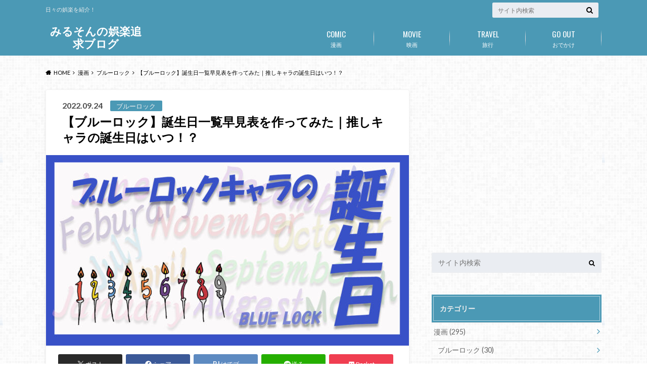

--- FILE ---
content_type: text/html; charset=UTF-8
request_url: https://milacle39.com/2022/09/24/bluelockbirthday/
body_size: 24148
content:
<!doctype html>
<html lang="ja">

	<head>
		<meta charset="utf-8">

		<meta http-equiv="X-UA-Compatible" content="IE=edge">

		<title>【ブルーロック】誕生日一覧早見表を作ってみた｜推しキャラの誕生日はいつ！？ | みるそんの娯楽追求ブログ</title>

		<meta name="HandheldFriendly" content="True">
		<meta name="MobileOptimized" content="320">
		<meta name="viewport" content="width=device-width, initial-scale=1"/>

		<link rel="pingback" href="https://milacle39.com/xmlrpc.php">




		<meta name='robots' content='max-image-preview:large' />
<link rel='dns-prefetch' href='//webfonts.xserver.jp' />
<link rel='dns-prefetch' href='//ajax.googleapis.com' />
<link rel='dns-prefetch' href='//cdn.jsdelivr.net' />
<link rel='dns-prefetch' href='//www.googletagmanager.com' />
<link rel='dns-prefetch' href='//stats.wp.com' />
<link rel='dns-prefetch' href='//fonts.googleapis.com' />
<link rel='dns-prefetch' href='//maxcdn.bootstrapcdn.com' />
<link rel="alternate" type="application/rss+xml" title="みるそんの娯楽追求ブログ &raquo; フィード" href="https://milacle39.com/feed/" />
<link rel="alternate" type="application/rss+xml" title="みるそんの娯楽追求ブログ &raquo; コメントフィード" href="https://milacle39.com/comments/feed/" />
<script type="text/javascript" id="wpp-js" src="https://milacle39.com/wp-content/plugins/wordpress-popular-posts/assets/js/wpp.min.js?ver=7.3.6" data-sampling="1" data-sampling-rate="10" data-api-url="https://milacle39.com/wp-json/wordpress-popular-posts" data-post-id="5323" data-token="c40467a41b" data-lang="0" data-debug="0"></script>
<link rel="alternate" type="application/rss+xml" title="みるそんの娯楽追求ブログ &raquo; 【ブルーロック】誕生日一覧早見表を作ってみた｜推しキャラの誕生日はいつ！？ のコメントのフィード" href="https://milacle39.com/2022/09/24/bluelockbirthday/feed/" />
<link rel="alternate" title="oEmbed (JSON)" type="application/json+oembed" href="https://milacle39.com/wp-json/oembed/1.0/embed?url=https%3A%2F%2Fmilacle39.com%2F2022%2F09%2F24%2Fbluelockbirthday%2F" />
<link rel="alternate" title="oEmbed (XML)" type="text/xml+oembed" href="https://milacle39.com/wp-json/oembed/1.0/embed?url=https%3A%2F%2Fmilacle39.com%2F2022%2F09%2F24%2Fbluelockbirthday%2F&#038;format=xml" />
<style id='wp-img-auto-sizes-contain-inline-css' type='text/css'>
img:is([sizes=auto i],[sizes^="auto," i]){contain-intrinsic-size:3000px 1500px}
/*# sourceURL=wp-img-auto-sizes-contain-inline-css */
</style>
<style id='wp-emoji-styles-inline-css' type='text/css'>

	img.wp-smiley, img.emoji {
		display: inline !important;
		border: none !important;
		box-shadow: none !important;
		height: 1em !important;
		width: 1em !important;
		margin: 0 0.07em !important;
		vertical-align: -0.1em !important;
		background: none !important;
		padding: 0 !important;
	}
/*# sourceURL=wp-emoji-styles-inline-css */
</style>
<style id='wp-block-library-inline-css' type='text/css'>
:root{--wp-block-synced-color:#7a00df;--wp-block-synced-color--rgb:122,0,223;--wp-bound-block-color:var(--wp-block-synced-color);--wp-editor-canvas-background:#ddd;--wp-admin-theme-color:#007cba;--wp-admin-theme-color--rgb:0,124,186;--wp-admin-theme-color-darker-10:#006ba1;--wp-admin-theme-color-darker-10--rgb:0,107,160.5;--wp-admin-theme-color-darker-20:#005a87;--wp-admin-theme-color-darker-20--rgb:0,90,135;--wp-admin-border-width-focus:2px}@media (min-resolution:192dpi){:root{--wp-admin-border-width-focus:1.5px}}.wp-element-button{cursor:pointer}:root .has-very-light-gray-background-color{background-color:#eee}:root .has-very-dark-gray-background-color{background-color:#313131}:root .has-very-light-gray-color{color:#eee}:root .has-very-dark-gray-color{color:#313131}:root .has-vivid-green-cyan-to-vivid-cyan-blue-gradient-background{background:linear-gradient(135deg,#00d084,#0693e3)}:root .has-purple-crush-gradient-background{background:linear-gradient(135deg,#34e2e4,#4721fb 50%,#ab1dfe)}:root .has-hazy-dawn-gradient-background{background:linear-gradient(135deg,#faaca8,#dad0ec)}:root .has-subdued-olive-gradient-background{background:linear-gradient(135deg,#fafae1,#67a671)}:root .has-atomic-cream-gradient-background{background:linear-gradient(135deg,#fdd79a,#004a59)}:root .has-nightshade-gradient-background{background:linear-gradient(135deg,#330968,#31cdcf)}:root .has-midnight-gradient-background{background:linear-gradient(135deg,#020381,#2874fc)}:root{--wp--preset--font-size--normal:16px;--wp--preset--font-size--huge:42px}.has-regular-font-size{font-size:1em}.has-larger-font-size{font-size:2.625em}.has-normal-font-size{font-size:var(--wp--preset--font-size--normal)}.has-huge-font-size{font-size:var(--wp--preset--font-size--huge)}.has-text-align-center{text-align:center}.has-text-align-left{text-align:left}.has-text-align-right{text-align:right}.has-fit-text{white-space:nowrap!important}#end-resizable-editor-section{display:none}.aligncenter{clear:both}.items-justified-left{justify-content:flex-start}.items-justified-center{justify-content:center}.items-justified-right{justify-content:flex-end}.items-justified-space-between{justify-content:space-between}.screen-reader-text{border:0;clip-path:inset(50%);height:1px;margin:-1px;overflow:hidden;padding:0;position:absolute;width:1px;word-wrap:normal!important}.screen-reader-text:focus{background-color:#ddd;clip-path:none;color:#444;display:block;font-size:1em;height:auto;left:5px;line-height:normal;padding:15px 23px 14px;text-decoration:none;top:5px;width:auto;z-index:100000}html :where(.has-border-color){border-style:solid}html :where([style*=border-top-color]){border-top-style:solid}html :where([style*=border-right-color]){border-right-style:solid}html :where([style*=border-bottom-color]){border-bottom-style:solid}html :where([style*=border-left-color]){border-left-style:solid}html :where([style*=border-width]){border-style:solid}html :where([style*=border-top-width]){border-top-style:solid}html :where([style*=border-right-width]){border-right-style:solid}html :where([style*=border-bottom-width]){border-bottom-style:solid}html :where([style*=border-left-width]){border-left-style:solid}html :where(img[class*=wp-image-]){height:auto;max-width:100%}:where(figure){margin:0 0 1em}html :where(.is-position-sticky){--wp-admin--admin-bar--position-offset:var(--wp-admin--admin-bar--height,0px)}@media screen and (max-width:600px){html :where(.is-position-sticky){--wp-admin--admin-bar--position-offset:0px}}

/*# sourceURL=wp-block-library-inline-css */
</style><style id='global-styles-inline-css' type='text/css'>
:root{--wp--preset--aspect-ratio--square: 1;--wp--preset--aspect-ratio--4-3: 4/3;--wp--preset--aspect-ratio--3-4: 3/4;--wp--preset--aspect-ratio--3-2: 3/2;--wp--preset--aspect-ratio--2-3: 2/3;--wp--preset--aspect-ratio--16-9: 16/9;--wp--preset--aspect-ratio--9-16: 9/16;--wp--preset--color--black: #000000;--wp--preset--color--cyan-bluish-gray: #abb8c3;--wp--preset--color--white: #ffffff;--wp--preset--color--pale-pink: #f78da7;--wp--preset--color--vivid-red: #cf2e2e;--wp--preset--color--luminous-vivid-orange: #ff6900;--wp--preset--color--luminous-vivid-amber: #fcb900;--wp--preset--color--light-green-cyan: #7bdcb5;--wp--preset--color--vivid-green-cyan: #00d084;--wp--preset--color--pale-cyan-blue: #8ed1fc;--wp--preset--color--vivid-cyan-blue: #0693e3;--wp--preset--color--vivid-purple: #9b51e0;--wp--preset--gradient--vivid-cyan-blue-to-vivid-purple: linear-gradient(135deg,rgb(6,147,227) 0%,rgb(155,81,224) 100%);--wp--preset--gradient--light-green-cyan-to-vivid-green-cyan: linear-gradient(135deg,rgb(122,220,180) 0%,rgb(0,208,130) 100%);--wp--preset--gradient--luminous-vivid-amber-to-luminous-vivid-orange: linear-gradient(135deg,rgb(252,185,0) 0%,rgb(255,105,0) 100%);--wp--preset--gradient--luminous-vivid-orange-to-vivid-red: linear-gradient(135deg,rgb(255,105,0) 0%,rgb(207,46,46) 100%);--wp--preset--gradient--very-light-gray-to-cyan-bluish-gray: linear-gradient(135deg,rgb(238,238,238) 0%,rgb(169,184,195) 100%);--wp--preset--gradient--cool-to-warm-spectrum: linear-gradient(135deg,rgb(74,234,220) 0%,rgb(151,120,209) 20%,rgb(207,42,186) 40%,rgb(238,44,130) 60%,rgb(251,105,98) 80%,rgb(254,248,76) 100%);--wp--preset--gradient--blush-light-purple: linear-gradient(135deg,rgb(255,206,236) 0%,rgb(152,150,240) 100%);--wp--preset--gradient--blush-bordeaux: linear-gradient(135deg,rgb(254,205,165) 0%,rgb(254,45,45) 50%,rgb(107,0,62) 100%);--wp--preset--gradient--luminous-dusk: linear-gradient(135deg,rgb(255,203,112) 0%,rgb(199,81,192) 50%,rgb(65,88,208) 100%);--wp--preset--gradient--pale-ocean: linear-gradient(135deg,rgb(255,245,203) 0%,rgb(182,227,212) 50%,rgb(51,167,181) 100%);--wp--preset--gradient--electric-grass: linear-gradient(135deg,rgb(202,248,128) 0%,rgb(113,206,126) 100%);--wp--preset--gradient--midnight: linear-gradient(135deg,rgb(2,3,129) 0%,rgb(40,116,252) 100%);--wp--preset--font-size--small: 13px;--wp--preset--font-size--medium: 20px;--wp--preset--font-size--large: 36px;--wp--preset--font-size--x-large: 42px;--wp--preset--spacing--20: 0.44rem;--wp--preset--spacing--30: 0.67rem;--wp--preset--spacing--40: 1rem;--wp--preset--spacing--50: 1.5rem;--wp--preset--spacing--60: 2.25rem;--wp--preset--spacing--70: 3.38rem;--wp--preset--spacing--80: 5.06rem;--wp--preset--shadow--natural: 6px 6px 9px rgba(0, 0, 0, 0.2);--wp--preset--shadow--deep: 12px 12px 50px rgba(0, 0, 0, 0.4);--wp--preset--shadow--sharp: 6px 6px 0px rgba(0, 0, 0, 0.2);--wp--preset--shadow--outlined: 6px 6px 0px -3px rgb(255, 255, 255), 6px 6px rgb(0, 0, 0);--wp--preset--shadow--crisp: 6px 6px 0px rgb(0, 0, 0);}:where(.is-layout-flex){gap: 0.5em;}:where(.is-layout-grid){gap: 0.5em;}body .is-layout-flex{display: flex;}.is-layout-flex{flex-wrap: wrap;align-items: center;}.is-layout-flex > :is(*, div){margin: 0;}body .is-layout-grid{display: grid;}.is-layout-grid > :is(*, div){margin: 0;}:where(.wp-block-columns.is-layout-flex){gap: 2em;}:where(.wp-block-columns.is-layout-grid){gap: 2em;}:where(.wp-block-post-template.is-layout-flex){gap: 1.25em;}:where(.wp-block-post-template.is-layout-grid){gap: 1.25em;}.has-black-color{color: var(--wp--preset--color--black) !important;}.has-cyan-bluish-gray-color{color: var(--wp--preset--color--cyan-bluish-gray) !important;}.has-white-color{color: var(--wp--preset--color--white) !important;}.has-pale-pink-color{color: var(--wp--preset--color--pale-pink) !important;}.has-vivid-red-color{color: var(--wp--preset--color--vivid-red) !important;}.has-luminous-vivid-orange-color{color: var(--wp--preset--color--luminous-vivid-orange) !important;}.has-luminous-vivid-amber-color{color: var(--wp--preset--color--luminous-vivid-amber) !important;}.has-light-green-cyan-color{color: var(--wp--preset--color--light-green-cyan) !important;}.has-vivid-green-cyan-color{color: var(--wp--preset--color--vivid-green-cyan) !important;}.has-pale-cyan-blue-color{color: var(--wp--preset--color--pale-cyan-blue) !important;}.has-vivid-cyan-blue-color{color: var(--wp--preset--color--vivid-cyan-blue) !important;}.has-vivid-purple-color{color: var(--wp--preset--color--vivid-purple) !important;}.has-black-background-color{background-color: var(--wp--preset--color--black) !important;}.has-cyan-bluish-gray-background-color{background-color: var(--wp--preset--color--cyan-bluish-gray) !important;}.has-white-background-color{background-color: var(--wp--preset--color--white) !important;}.has-pale-pink-background-color{background-color: var(--wp--preset--color--pale-pink) !important;}.has-vivid-red-background-color{background-color: var(--wp--preset--color--vivid-red) !important;}.has-luminous-vivid-orange-background-color{background-color: var(--wp--preset--color--luminous-vivid-orange) !important;}.has-luminous-vivid-amber-background-color{background-color: var(--wp--preset--color--luminous-vivid-amber) !important;}.has-light-green-cyan-background-color{background-color: var(--wp--preset--color--light-green-cyan) !important;}.has-vivid-green-cyan-background-color{background-color: var(--wp--preset--color--vivid-green-cyan) !important;}.has-pale-cyan-blue-background-color{background-color: var(--wp--preset--color--pale-cyan-blue) !important;}.has-vivid-cyan-blue-background-color{background-color: var(--wp--preset--color--vivid-cyan-blue) !important;}.has-vivid-purple-background-color{background-color: var(--wp--preset--color--vivid-purple) !important;}.has-black-border-color{border-color: var(--wp--preset--color--black) !important;}.has-cyan-bluish-gray-border-color{border-color: var(--wp--preset--color--cyan-bluish-gray) !important;}.has-white-border-color{border-color: var(--wp--preset--color--white) !important;}.has-pale-pink-border-color{border-color: var(--wp--preset--color--pale-pink) !important;}.has-vivid-red-border-color{border-color: var(--wp--preset--color--vivid-red) !important;}.has-luminous-vivid-orange-border-color{border-color: var(--wp--preset--color--luminous-vivid-orange) !important;}.has-luminous-vivid-amber-border-color{border-color: var(--wp--preset--color--luminous-vivid-amber) !important;}.has-light-green-cyan-border-color{border-color: var(--wp--preset--color--light-green-cyan) !important;}.has-vivid-green-cyan-border-color{border-color: var(--wp--preset--color--vivid-green-cyan) !important;}.has-pale-cyan-blue-border-color{border-color: var(--wp--preset--color--pale-cyan-blue) !important;}.has-vivid-cyan-blue-border-color{border-color: var(--wp--preset--color--vivid-cyan-blue) !important;}.has-vivid-purple-border-color{border-color: var(--wp--preset--color--vivid-purple) !important;}.has-vivid-cyan-blue-to-vivid-purple-gradient-background{background: var(--wp--preset--gradient--vivid-cyan-blue-to-vivid-purple) !important;}.has-light-green-cyan-to-vivid-green-cyan-gradient-background{background: var(--wp--preset--gradient--light-green-cyan-to-vivid-green-cyan) !important;}.has-luminous-vivid-amber-to-luminous-vivid-orange-gradient-background{background: var(--wp--preset--gradient--luminous-vivid-amber-to-luminous-vivid-orange) !important;}.has-luminous-vivid-orange-to-vivid-red-gradient-background{background: var(--wp--preset--gradient--luminous-vivid-orange-to-vivid-red) !important;}.has-very-light-gray-to-cyan-bluish-gray-gradient-background{background: var(--wp--preset--gradient--very-light-gray-to-cyan-bluish-gray) !important;}.has-cool-to-warm-spectrum-gradient-background{background: var(--wp--preset--gradient--cool-to-warm-spectrum) !important;}.has-blush-light-purple-gradient-background{background: var(--wp--preset--gradient--blush-light-purple) !important;}.has-blush-bordeaux-gradient-background{background: var(--wp--preset--gradient--blush-bordeaux) !important;}.has-luminous-dusk-gradient-background{background: var(--wp--preset--gradient--luminous-dusk) !important;}.has-pale-ocean-gradient-background{background: var(--wp--preset--gradient--pale-ocean) !important;}.has-electric-grass-gradient-background{background: var(--wp--preset--gradient--electric-grass) !important;}.has-midnight-gradient-background{background: var(--wp--preset--gradient--midnight) !important;}.has-small-font-size{font-size: var(--wp--preset--font-size--small) !important;}.has-medium-font-size{font-size: var(--wp--preset--font-size--medium) !important;}.has-large-font-size{font-size: var(--wp--preset--font-size--large) !important;}.has-x-large-font-size{font-size: var(--wp--preset--font-size--x-large) !important;}
/*# sourceURL=global-styles-inline-css */
</style>

<style id='classic-theme-styles-inline-css' type='text/css'>
/*! This file is auto-generated */
.wp-block-button__link{color:#fff;background-color:#32373c;border-radius:9999px;box-shadow:none;text-decoration:none;padding:calc(.667em + 2px) calc(1.333em + 2px);font-size:1.125em}.wp-block-file__button{background:#32373c;color:#fff;text-decoration:none}
/*# sourceURL=/wp-includes/css/classic-themes.min.css */
</style>
<link rel='stylesheet' id='toc-screen-css' href='https://milacle39.com/wp-content/plugins/table-of-contents-plus/screen.min.css' type='text/css' media='all' />
<link rel='stylesheet' id='wordpress-popular-posts-css-css' href='https://milacle39.com/wp-content/plugins/wordpress-popular-posts/assets/css/wpp.css' type='text/css' media='all' />
<link rel='stylesheet' id='style-css' href='https://milacle39.com/wp-content/themes/albatros/style.css' type='text/css' media='all' />
<link rel='stylesheet' id='shortcode-css' href='https://milacle39.com/wp-content/themes/albatros/library/css/shortcode.css' type='text/css' media='all' />
<link rel='stylesheet' id='gf_Oswald-css' href='//fonts.googleapis.com/css?family=Oswald%3A400%2C300%2C700' type='text/css' media='all' />
<link rel='stylesheet' id='gf_Lato-css' href='//fonts.googleapis.com/css?family=Lato%3A400%2C700%2C400italic%2C700italic' type='text/css' media='all' />
<link rel='stylesheet' id='fontawesome-css' href='//maxcdn.bootstrapcdn.com/font-awesome/4.6.0/css/font-awesome.min.css' type='text/css' media='all' />
<link rel='stylesheet' id='tablepress-default-css' href='https://milacle39.com/wp-content/plugins/tablepress/css/build/default.css' type='text/css' media='all' />
<script type="text/javascript" src="//ajax.googleapis.com/ajax/libs/jquery/1.12.2/jquery.min.js" id="jquery-js"></script>
<script type="text/javascript" src="//webfonts.xserver.jp/js/xserverv3.js?fadein=0" id="typesquare_std-js"></script>

<!-- Site Kit によって追加された Google タグ（gtag.js）スニペット -->
<!-- Google アナリティクス スニペット (Site Kit が追加) -->
<script type="text/javascript" src="https://www.googletagmanager.com/gtag/js?id=GT-MK4GGCQC" id="google_gtagjs-js" async></script>
<script type="text/javascript" id="google_gtagjs-js-after">
/* <![CDATA[ */
window.dataLayer = window.dataLayer || [];function gtag(){dataLayer.push(arguments);}
gtag("set","linker",{"domains":["milacle39.com"]});
gtag("js", new Date());
gtag("set", "developer_id.dZTNiMT", true);
gtag("config", "GT-MK4GGCQC");
 window._googlesitekit = window._googlesitekit || {}; window._googlesitekit.throttledEvents = []; window._googlesitekit.gtagEvent = (name, data) => { var key = JSON.stringify( { name, data } ); if ( !! window._googlesitekit.throttledEvents[ key ] ) { return; } window._googlesitekit.throttledEvents[ key ] = true; setTimeout( () => { delete window._googlesitekit.throttledEvents[ key ]; }, 5 ); gtag( "event", name, { ...data, event_source: "site-kit" } ); }; 
//# sourceURL=google_gtagjs-js-after
/* ]]> */
</script>
<link rel="https://api.w.org/" href="https://milacle39.com/wp-json/" /><link rel="alternate" title="JSON" type="application/json" href="https://milacle39.com/wp-json/wp/v2/posts/5323" /><link rel="canonical" href="https://milacle39.com/2022/09/24/bluelockbirthday/" />
<link rel='shortlink' href='https://milacle39.com/?p=5323' />
<meta name="generator" content="Site Kit by Google 1.168.0" />	<style>img#wpstats{display:none}</style>
		            <style id="wpp-loading-animation-styles">@-webkit-keyframes bgslide{from{background-position-x:0}to{background-position-x:-200%}}@keyframes bgslide{from{background-position-x:0}to{background-position-x:-200%}}.wpp-widget-block-placeholder,.wpp-shortcode-placeholder{margin:0 auto;width:60px;height:3px;background:#dd3737;background:linear-gradient(90deg,#dd3737 0%,#571313 10%,#dd3737 100%);background-size:200% auto;border-radius:3px;-webkit-animation:bgslide 1s infinite linear;animation:bgslide 1s infinite linear}</style>
            <style type="text/css">
body{color: #000000;}
a{color: #4b99b5;}
a:hover{color: #74B7CF;}
#main .article footer .post-categories li a,#main .article footer .tags a{  background: #4b99b5;  border:1px solid #4b99b5;}
#main .article footer .tags a{color:#4b99b5; background: none;}
#main .article footer .post-categories li a:hover,#main .article footer .tags a:hover{ background:#74B7CF;  border-color:#74B7CF;}
input[type="text"],input[type="password"],input[type="datetime"],input[type="datetime-local"],input[type="date"],input[type="month"],input[type="time"],input[type="week"],input[type="number"],input[type="email"],input[type="url"],input[type="search"],input[type="tel"],input[type="color"],select,textarea,.field { background-color: #eaedf2;}
/*ヘッダー*/
.header{background: #4b99b5;}
.header .subnav .site_description,.header .mobile_site_description{color:  #efefef;}
.nav li a,.subnav .linklist li a,.subnav .linklist li a:before {color: #fff;}
.nav li a:hover,.subnav .linklist li a:hover{color:#ffff00;}
.subnav .contactbutton a{background: #ffffff;}
.subnav .contactbutton a:hover{background:#3F7E94;}
@media only screen and (min-width: 768px) {
	.nav ul {background: #323944;}
	.nav li ul.sub-menu li a{color: #B0B4BA;}
}
/*メインエリア*/
.byline .cat-name{background: #4b99b5; color:  #efefef;}
.widgettitle {background: #4b99b5; color:  #efefef;}
.widget li a:after{color: #4b99b5!important;}

/* 投稿ページ吹き出し見出し */
.single .entry-content h2{background: #3f7e94;}
.single .entry-content h2:after{border-top-color:#3f7e94;}
/* リスト要素 */
.entry-content ul li:before{ background: #3f7e94;}
.entry-content ol li:before{ background: #3f7e94;}
/* カテゴリーラベル */
.single .authorbox .author-newpost li .cat-name,.related-box li .cat-name{ background: #4b99b5;color:  #efefef;}
/* CTA */
.cta-inner{ background: #323944;}
/* ローカルナビ */
.local-nav .title a{ background: #4b99b5;}
.local-nav .current_page_item a{color:#4b99b5;}
/* ランキングバッジ */
ul.wpp-list li a:before{background: #4b99b5;color:  #efefef;}
/* アーカイブのボタン */
.readmore a{border:1px solid #4b99b5;color:#4b99b5;}
.readmore a:hover{background:#4b99b5;color:#fff;}
/* ボタンの色 */
.btn-wrap a{background: #4b99b5;border: 1px solid #4b99b5;}
.btn-wrap a:hover{background: #74B7CF;}
.btn-wrap.simple a{border:1px solid #4b99b5;color:#4b99b5;}
.btn-wrap.simple a:hover{background:#4b99b5;}
/* コメント */
.blue-btn, .comment-reply-link, #submit { background-color: #4b99b5; }
.blue-btn:hover, .comment-reply-link:hover, #submit:hover, .blue-btn:focus, .comment-reply-link:focus, #submit:focus {background-color: #74B7CF; }
/* サイドバー */
.widget a{text-decoration:none; color:#666;}
.widget a:hover{color:#999;}
/*フッター*/
#footer-top{background-color: #323944; color: #86909E;}
.footer a,#footer-top a{color: #B0B4BA;}
#footer-top .widgettitle{color: #86909E;}
.footer {background-color: #323944;color: #86909E;}
.footer-links li:before{ color: #4b99b5;}
/* ページネーション */
.pagination a, .pagination span,.page-links a , .page-links ul > li > span{color: #4b99b5;}
.pagination a:hover, .pagination a:focus,.page-links a:hover, .page-links a:focus{background-color: #4b99b5;}
.pagination .current:hover, .pagination .current:focus{color: #74B7CF;}
</style>
<style type="text/css" id="custom-background-css">
body.custom-background { background-image: url("https://milacle39.com/wp-content/themes/albatros/library/images/body_bg01.png"); background-position: left top; background-size: auto; background-repeat: repeat; background-attachment: scroll; }
</style>
			<style type="text/css" id="wp-custom-css">
			h3 {
  padding: 0.25em 0.5em !important;
  background: transparent !important;
  color :#3F7E94 !important; 
  border-left: solid 5px #3F7E94
  !important;
}

.cp_qa *, .cp_qa *:after, .cp_qa *:before {
	font-family: 'FontAwesome', sans-serif;
	-webkit-box-sizing: border-box;
	        box-sizing: border-box;
}
.cp_qa dt,.cp_qa dd {
	position: relative;
	padding: 0.5em;
	box-shadow: 0px 1px 1px rgba(0,0,0,0.2);
	border-radius: 0.3em;
}
.cp_qa dt {
	margin: 0 3em 1em 3em;
	background: #ffe0b2;
}
.cp_qa dd {
	margin: 0 3em 3em 3em;
	background: #b2ebf2;
}
/* 吹き出し&#x25b6;︎ */
.cp_qa dt::before,.cp_qa dd::before{
	position: absolute;
	z-index: 99;
	top: 0.5em;
	display: inline-block;
	width: 0;
	height: 0;
	content: '';
	border-style: solid;
}
/* 質問吹き出し&#x25b6;︎ */
.cp_qa dt::before {
	left: -0.5em;
	border-width: 5px 8.7px 5px 0;
	border-color: transparent #ffe0b2 transparent transparent;
}
/* 答え吹き出し&#x25b6;︎ */
.cp_qa dd::before {
	right: -0.5em;
	border-width: 5px 0 5px 8.7px;
	border-color: transparent transparent transparent #b2ebf2;
}
/* ?!アイコン */
.cp_qa dt::after,.cp_qa dd::after {
	font-size: 1.2em;
	position: absolute;
	top: 0;
	color: #ffffff;
	border-radius: 50%;
	display: inline-block;
	width: 1.5em;
	height: 1.5em;
	line-height: 1.2em;
}
/* ?アイコン */
.cp_qa dt::after {
	left: -2.5em;
	margin: 0 0.5em 0 0;
	padding: 0.2em 0.4em;
	content: '\f128';
	background: #f57c00;
}
/* !アイコン */
.cp_qa dd::after {
	right: -2.5em;
	margin: 0 0 0 0.5em;
	padding: 0.2em 0.55em;
	content: '\f12a';
	background: #0097a7;
}
.box28 {
    position: relative;
    margin: 2em 0;
    padding: 0.5em 1em;
    border: solid 3px #F08080;
    border-radius: 8px;
}
.box28 .box-title {
    position: absolute;
    display: inline-block;
    top: -13px;
    left: 10px;
    padding: 0 9px;
    line-height: 1;
    font-size: 19px;
    background: #FFF;
    color: #F08080;
    font-weight: bold;
}
.box28 p {
    margin: 0; 
    padding: 0;
}


.box27 {
    position: relative;
    margin: 2em 0;
    padding: 0.5em 1em;
    border: solid 3px #fabb6e;
    border-radius: 8px;
}
.box27 .box-title {
    position: absolute;
    display: inline-block;
    top: -13px;
    left: 10px;
    padding: 0 9px;
    line-height: 1;
    font-size: 19px;
    background: #FFF;
    color: #fabb6e;
    font-weight: bold;
}
.box27 p {
    margin: 0; 
    padding: 0;
}

.box26 {
    position: relative;
    margin: 2em 0;
    padding: 0.5em 1em;
    border: solid 3px #95ccff;
    border-radius: 8px;
}
.box26 .box-title {
    position: absolute;
    display: inline-block;
    top: -13px;
    left: 10px;
    padding: 0 9px;
    line-height: 1;
    font-size: 19px;
    background: #FFF;
    color: #95ccff;
    font-weight: bold;
}
.box26 p {
    margin: 0; 
    padding: 0;
}

.marker-pink {
background: linear-gradient(transparent 60%, #EECCFF 50%);
}

.green-under {
font-style:normal;
font-weight:normal;  
background:linear-gradient(transparent 60%, #00CC66);  
}


.orange-under {
font-style:normal;
font-weight:normal;  
background:linear-gradient(transparent 60%, #ffa500);  
}

.undero{
border-bottom:double 6px #ffa500;
}

.list4 ul,.list4 ol {
  padding: 0;
  position: relative;
  border: none;
}
.list4 ol {
  counter-reset: number;
}
.list4 ul li,.list4 ol li {
  color;
  background: #ffd700;
  line-height: 1.5;
  padding: 0.5em 0.5em 0.5em 2em;
  border-bottom: 2px solid #fff;
  list-style-type: none;
list-style-image:none;
  font-weight: bold;
}
#post_contents ul li { list-style-type:none; background-image:none; padding-left:0; 
}

.list4 ul li:before {
  font-family: FontAwesome;
  content: "\f14a";
  position: absolute;
  left : 0.5em;
  color: #ffa500;
list-style-type:none;
}
.list4 ol li:before {
  display: inline-block;
  position: absolute;
  font-family: "Quicksand", sans-serif;
  content: counter(number);
  counter-increment: number;
  left: 0.5em;
  width: 22px;
  height: 22px;
  border-radius: 20%;
  background: #fa8072;
  color: white;
  font-size: 12px;
  font-weight: bold;
  text-align: center;
  vertical-align: middle;
  line-height: 22px;
}


.underg {
border-bottom:double 4px #ffd700;
}

/*=================================================================================
	カエレバ・ヨメレバ・トマレバ
=================================================================================*/

.cstmreba {
	width:98%;
	height:auto;
	margin:36px auto;
	font-family:'Lucida Grande','Hiragino Kaku Gothic ProN',Helvetica, Meiryo, sans-serif;
	line-height: 1.5;
	word-wrap: break-word;
	box-sizing: border-box;
	display: block;
}
/* WordPressで自動挿入されるPタグの余白を対処 */
.cstmreba p {
	margin: 0;
	padding: 0;
}
.cstmreba a {
	transition: 0.8s ;
	color:#285EFF; /* テキストリンクカラー */
}
.cstmreba a:hover {
	color:#FFCA28; /* テキストリンクカラー(マウスオーバー時) */
}
.cstmreba .booklink-box,
.cstmreba .kaerebalink-box,
.cstmreba .tomarebalink-box {
	width: 100%;
	background-color: #fafafa; /* 全体の背景カラー */
	overflow: hidden;
	border-radius: 0px;
	box-sizing: border-box;
	padding: 12px 8px;
	box-shadow: 0px 2px 5px 0 rgba(0,0,0,.26);
}
/* サムネイル画像ボックス */
.cstmreba .booklink-image,
.cstmreba .kaerebalink-image,
.cstmreba .tomarebalink-image {
	width:150px;
	float:left;
	margin:0 14px 0 0;
	text-align: center;
	background: #fff;
}
.cstmreba .booklink-image a,
.cstmreba .kaerebalink-image a,
.cstmreba .tomarebalink-image a {
	width:100%;
	display:block;
}
.cstmreba .booklink-image a img,
.cstmreba .kaerebalink-image a img,
.cstmreba .tomarebalink-image a img {
	margin:0 ;
	padding: 0;
	text-align:center;
	background: #fff;
}
.cstmreba .booklink-info,.cstmreba .kaerebalink-info,.cstmreba .tomarebalink-info {
	overflow:hidden;
	line-height:170%;
	color: #333;
}
/* infoボックス内リンク下線非表示 */
.cstmreba .booklink-info a,
.cstmreba .kaerebalink-info a,
.cstmreba .tomarebalink-info a {
	text-decoration: none;
}
/* 作品・商品・ホテル名 リンク */
.cstmreba .booklink-name>a,
.cstmreba .kaerebalink-name>a,
.cstmreba .tomarebalink-name>a {
	border-bottom: 1px solid ;
	font-size:16px;
}
/* powered by */
.cstmreba .booklink-powered-date,
.cstmreba .kaerebalink-powered-date,
.cstmreba .tomarebalink-powered-date {
	font-size:10px;
	line-height:150%;
}
.cstmreba .booklink-powered-date a,
.cstmreba .kaerebalink-powered-date a,
.cstmreba .tomarebalink-powered-date a {
	color:#333;
	border-bottom: none ;
}
.cstmreba .booklink-powered-date a:hover,
.cstmreba .kaerebalink-powered-date a:hover,
.cstmreba .tomarebalink-powered-date a:hover {
	color:#333;
	border-bottom: 1px solid #333 ;
}
/* 著者・住所 */
.cstmreba .booklink-detail,.cstmreba .kaerebalink-detail,.cstmreba .tomarebalink-address {
	font-size:12px;
}
.cstmreba .kaerebalink-link1 div img,.cstmreba .booklink-link2 div img,.cstmreba .tomarebalink-link1 div img {
	display:none !important;
}
.cstmreba .kaerebalink-link1, .cstmreba .booklink-link2,.cstmreba .tomarebalink-link1 {
	display: inline-block;
	width: 100%;
	margin-top: 5px;
}
.cstmreba .booklink-link2>div,
.cstmreba .kaerebalink-link1>div,
.cstmreba .tomarebalink-link1>div {
	float:left;
	width:24%;
	min-width:128px;
	margin:0.5%;
}
/***** ボタンデザインここから ******/
.cstmreba .booklink-link2 a,
.cstmreba .kaerebalink-link1 a,
.cstmreba .tomarebalink-link1 a {
	width: 100%;
	display: inline-block;
	text-align: center;
	box-sizing: border-box;
	margin: 1px 0;
	padding:3% 0.5%;
	border-radius: 8px;
	font-size: 13px;
	font-weight: bold;
	line-height: 180%;
	color: #fff;
	box-shadow: 0px 2px 4px 0 rgba(0,0,0,.26);
}
/* トマレバ */
.cstmreba .tomarebalink-link1 .shoplinkrakuten a {background: #76ae25; border: 2px solid #76ae25; }/* 楽天トラベル */
.cstmreba .tomarebalink-link1 .shoplinkjalan a { background: #ff7a15; border: 2px solid #ff7a15;}/* じゃらん */
.cstmreba .tomarebalink-link1 .shoplinkjtb a { background: #c81528; border: 2px solid #c81528;}/* JTB */
.cstmreba .tomarebalink-link1 .shoplinkknt a { background: #0b499d; border: 2px solid #0b499d;}/* KNT */
.cstmreba .tomarebalink-link1 .shoplinkikyu a { background: #bf9500; border: 2px solid #bf9500;}/* 一休 */
.cstmreba .tomarebalink-link1 .shoplinkrurubu a { background: #000066; border: 2px solid #000066;}/* るるぶ */
.cstmreba .tomarebalink-link1 .shoplinkyahoo a { background: #ff0033; border: 2px solid #ff0033;}/* Yahoo!トラベル */
.cstmreba .tomarebalink-link1 .shoplinkhis a { background: #004bb0; border: 2px solid #004bb0;}/*** HIS ***/
/* カエレバ */
.cstmreba .kaerebalink-link1 .shoplinkyahoo a {background:#ff0033; border:2px solid #ff0033; letter-spacing:normal;} /* Yahoo!ショッピング */
.cstmreba .kaerebalink-link1 .shoplinkbellemaison a { background:#84be24 ; border: 2px solid #84be24;}	/* ベルメゾン */
.cstmreba .kaerebalink-link1 .shoplinkcecile a { background:#8d124b; border: 2px solid #8d124b;} /* セシール */
.cstmreba .kaerebalink-link1 .shoplinkwowma a { background:#ea5404; border: 2px solid #ea5404;} /* Wowma */
.cstmreba .kaerebalink-link1 .shoplinkkakakucom a {background:#314995; border: 2px solid #314995;} /* 価格コム */
/* ヨメレバ */
.cstmreba .booklink-link2 .shoplinkkindle a { background:#007dcd; border: 2px solid #007dcd;} /* Kindle */
.cstmreba .booklink-link2 .shoplinkrakukobo a { background:#bf0000; border: 2px solid #bf0000;} /* 楽天kobo */
.cstmreba .booklink-link2  .shoplinkbk1 a { background:#0085cd; border: 2px solid #0085cd;} /* honto */
.cstmreba .booklink-link2 .shoplinkehon a { background:#2a2c6d; border: 2px solid #2a2c6d;} /* ehon */
.cstmreba .booklink-link2 .shoplinkkino a { background:#003e92; border: 2px solid #003e92;} /* 紀伊國屋書店 */
.cstmreba .booklink-link2 .shoplinkebj a { background:#f8485e; border: 2px solid #f8485e;} /* ebookjapan */
.cstmreba .booklink-link2 .shoplinktoshokan a { background:#333333; border: 2px solid #333333;} /* 図書館 */
/* カエレバ・ヨメレバ共通 */
.cstmreba .kaerebalink-link1 .shoplinkamazon a,
.cstmreba .booklink-link2 .shoplinkamazon a {
	background:#FF9901;
	border: 2px solid #ff9901;
} /* Amazon */
.cstmreba .kaerebalink-link1 .shoplinkrakuten a,
.cstmreba .booklink-link2 .shoplinkrakuten a {
	background: #bf0000;
	border: 2px solid #bf0000;
} /* 楽天 */
.cstmreba .kaerebalink-link1 .shoplinkseven a,
.cstmreba .booklink-link2 .shoplinkseven a {
	background:#225496;
	border: 2px solid #225496;
} /* 7net */
/****** ボタンカラー ここまで *****/

/***** ボタンデザイン　マウスオーバー時ここから *****/
.cstmreba .booklink-link2 a:hover,
.cstmreba .kaerebalink-link1 a:hover,
.cstmreba .tomarebalink-link1 a:hover {
	background: #fff;
}
/* トマレバ */
.cstmreba .tomarebalink-link1 .shoplinkrakuten a:hover { color: #76ae25; }/* 楽天トラベル */
.cstmreba .tomarebalink-link1 .shoplinkjalan a:hover { color: #ff7a15; }/* じゃらん */
.cstmreba .tomarebalink-link1 .shoplinkjtb a:hover { color: #c81528; }/* JTB */
.cstmreba .tomarebalink-link1 .shoplinkknt a:hover { color: #0b499d; }/* KNT */
.cstmreba .tomarebalink-link1 .shoplinkikyu a:hover { color: #bf9500; }/* 一休 */
.cstmreba .tomarebalink-link1 .shoplinkrurubu a:hover { color: #000066; }/* るるぶ */
.cstmreba .tomarebalink-link1 .shoplinkyahoo a:hover { color: #ff0033; }/* Yahoo!トラベル */
.cstmreba .tomarebalink-link1 .shoplinkhis a:hover { color: #004bb0; }/*** HIS ***/
/* カエレバ */
.cstmreba .kaerebalink-link1 .shoplinkyahoo a:hover {color:#ff0033;} /* Yahoo!ショッピング */
.cstmreba .kaerebalink-link1 .shoplinkbellemaison a:hover { color:#84be24 ; }	/* ベルメゾン */
.cstmreba .kaerebalink-link1 .shoplinkcecile a:hover { color:#8d124b; } /* セシール */
.cstmreba .kaerebalink-link1 .shoplinkwowma a:hover { color:#ea5404; } /* Wowma */
.cstmreba .kaerebalink-link1 .shoplinkkakakucom a:hover {color:#314995;} /* 価格コム */
/* ヨメレバ */
.cstmreba .booklink-link2 .shoplinkkindle a:hover { color:#007dcd;} /* Kindle */
.cstmreba .booklink-link2 .shoplinkrakukobo a:hover { color:#bf0000; } /* 楽天kobo */
.cstmreba .booklink-link2 .shoplinkbk1 a:hover { color:#0085cd; } /* honto */
.cstmreba .booklink-link2 .shoplinkehon a:hover { color:#2a2c6d; } /* ehon */
.cstmreba .booklink-link2 .shoplinkkino a:hover { color:#003e92; } /* 紀伊國屋書店 */
.cstmreba .booklink-link2 .shoplinkebj a:hover { color:#f8485e; } /* ebookjapan */
.cstmreba .booklink-link2 .shoplinktoshokan a:hover { color:#333333; } /* 図書館 */
/* カエレバ・ヨメレバ共通 */
.cstmreba .kaerebalink-link1 .shoplinkamazon a:hover,
.cstmreba .booklink-link2 .shoplinkamazon a:hover {
	color:#FF9901; } /* Amazon */
.cstmreba .kaerebalink-link1 .shoplinkrakuten a:hover,
.cstmreba .booklink-link2 .shoplinkrakuten a:hover {
	color: #bf0000; } /* 楽天 */
.cstmreba .kaerebalink-link1 .shoplinkseven a:hover,
.cstmreba .booklink-link2 .shoplinkseven a:hover {
	color:#225496;} /* 7net */
/***** ボタンデザイン　マウスオーバー時ここまで *****/
.cstmreba .booklink-footer {
	clear:both;
}

/*****  解像度768px以下のスタイル *****/
@media screen and (max-width:768px){
	.cstmreba .booklink-image,
	.cstmreba .kaerebalink-image,
	.cstmreba .tomarebalink-image {
		width:100%;
		float:none;
	}
	.cstmreba .booklink-link2>div,
	.cstmreba .kaerebalink-link1>div,
	.cstmreba .tomarebalink-link1>div {
		width: 32.33%;
		margin: 0.5%;
	}
	.cstmreba .booklink-info,
	.cstmreba .kaerebalink-info,
	.cstmreba .tomarebalink-info {
	  text-align:center;
	  padding-bottom: 1px;
	}
}

/*****  解像度480px以下のスタイル *****/
@media screen and (max-width:480px){
	.cstmreba .booklink-link2>div,
	.cstmreba .kaerebalink-link1>div,
	.cstmreba .tomarebalink-link1>div {
		width: 49%;
		margin: 0.5%;
	}
}		</style>
		

	</head>

<!-- Google tag (gtag.js) -->
<script async src="https://www.googletagmanager.com/gtag/js?id=G-5CR7JSFSP4"></script>
<script>
  window.dataLayer = window.dataLayer || [];
  function gtag(){dataLayer.push(arguments);}
  gtag('js', new Date());

  gtag('config', 'G-5CR7JSFSP4');
</script>

	<body class="wp-singular post-template-default single single-post postid-5323 single-format-standard custom-background wp-theme-albatros">

	<svg xmlns="http://www.w3.org/2000/svg" width="0" height="0" focusable="false" role="none" style="visibility:hidden; position:absolute; left:-9999px; overflow:hidden;">
		<defs>
			<symbol viewBox="0 0 512 512" id="oc-x-svg"><path d="M299.8,219.7L471,20.7h-40.6L281.7,193.4L163,20.7H26l179.6,261.4L26,490.7h40.6l157-182.5L349,490.7h137L299.8,219.7 L299.8,219.7z M244.2,284.3l-18.2-26L81.2,51.2h62.3l116.9,167.1l18.2,26l151.9,217.2h-62.3L244.2,284.3L244.2,284.3z"/></symbol>
			<symbol viewBox="0 0 512 512" id="oc-facebook-svg"><path d="M504 256C504 119 393 8 256 8S8 119 8 256c0 123.78 90.69 226.38 209.25 245V327.69h-63V256h63v-54.64c0-62.15 37-96.48 93.67-96.48 27.14 0 55.52 4.84 55.52 4.84v61h-31.28c-30.8 0-40.41 19.12-40.41 38.73V256h68.78l-11 71.69h-57.78V501C413.31 482.38 504 379.78 504 256z"/></symbol>
			<symbol viewBox="0 0 32 32" id="oc-line-svg"><path d="M25.82 13.151c0.465 0 0.84 0.38 0.84 0.841 0 0.46-0.375 0.84-0.84 0.84h-2.34v1.5h2.34c0.465 0 0.84 0.377 0.84 0.84 0 0.459-0.375 0.839-0.84 0.839h-3.181c-0.46 0-0.836-0.38-0.836-0.839v-6.361c0-0.46 0.376-0.84 0.84-0.84h3.181c0.461 0 0.836 0.38 0.836 0.84 0 0.465-0.375 0.84-0.84 0.84h-2.34v1.5zM20.68 17.172c0 0.36-0.232 0.68-0.576 0.795-0.085 0.028-0.177 0.041-0.265 0.041-0.281 0-0.521-0.12-0.68-0.333l-3.257-4.423v3.92c0 0.459-0.372 0.839-0.841 0.839-0.461 0-0.835-0.38-0.835-0.839v-6.361c0-0.36 0.231-0.68 0.573-0.793 0.080-0.031 0.181-0.044 0.259-0.044 0.26 0 0.5 0.139 0.66 0.339l3.283 4.44v-3.941c0-0.46 0.376-0.84 0.84-0.84 0.46 0 0.84 0.38 0.84 0.84zM13.025 17.172c0 0.459-0.376 0.839-0.841 0.839-0.46 0-0.836-0.38-0.836-0.839v-6.361c0-0.46 0.376-0.84 0.84-0.84 0.461 0 0.837 0.38 0.837 0.84zM9.737 18.011h-3.181c-0.46 0-0.84-0.38-0.84-0.839v-6.361c0-0.46 0.38-0.84 0.84-0.84 0.464 0 0.84 0.38 0.84 0.84v5.521h2.341c0.464 0 0.839 0.377 0.839 0.84 0 0.459-0.376 0.839-0.839 0.839zM32 13.752c0-7.161-7.18-12.989-16-12.989s-16 5.828-16 12.989c0 6.415 5.693 11.789 13.38 12.811 0.521 0.109 1.231 0.344 1.411 0.787 0.16 0.401 0.105 1.021 0.051 1.44l-0.219 1.36c-0.060 0.401-0.32 1.581 1.399 0.86 1.721-0.719 9.221-5.437 12.581-9.3 2.299-2.519 3.397-5.099 3.397-7.957z"/></symbol>
			<symbol viewBox="0 0 50 50" id="oc-pocket-svg"><path d="M8.04,6.5c-2.24,.15-3.6,1.42-3.6,3.7v13.62c0,11.06,11,19.75,20.52,19.68,10.7-.08,20.58-9.11,20.58-19.68V10.2c0-2.28-1.44-3.57-3.7-3.7H8.04Zm8.67,11.08l8.25,7.84,8.26-7.84c3.7-1.55,5.31,2.67,3.79,3.9l-10.76,10.27c-.35,.33-2.23,.33-2.58,0l-10.76-10.27c-1.45-1.36,.44-5.65,3.79-3.9h0Z"/></symbol>
			<symbol viewBox="0 0 50 50" id="oc-feedly-svg"><path d="M20.42,44.65h9.94c1.59,0,3.12-.63,4.25-1.76l12-12c2.34-2.34,2.34-6.14,0-8.48L29.64,5.43c-2.34-2.34-6.14-2.34-8.48,0L4.18,22.4c-2.34,2.34-2.34,6.14,0,8.48l12,12c1.12,1.12,2.65,1.76,4.24,1.76Zm-2.56-11.39l-.95-.95c-.39-.39-.39-1.02,0-1.41l7.07-7.07c.39-.39,1.02-.39,1.41,0l2.12,2.12c.39,.39,.39,1.02,0,1.41l-5.9,5.9c-.19,.19-.44,.29-.71,.29h-2.34c-.27,0-.52-.11-.71-.29Zm10.36,4.71l-.95,.95c-.19,.19-.44,.29-.71,.29h-2.34c-.27,0-.52-.11-.71-.29l-.95-.95c-.39-.39-.39-1.02,0-1.41l2.12-2.12c.39-.39,1.02-.39,1.41,0l2.12,2.12c.39,.39,.39,1.02,0,1.41ZM11.25,25.23l12.73-12.73c.39-.39,1.02-.39,1.41,0l2.12,2.12c.39,.39,.39,1.02,0,1.41l-11.55,11.55c-.19,.19-.45,.29-.71,.29h-2.34c-.27,0-.52-.11-.71-.29l-.95-.95c-.39-.39-.39-1.02,0-1.41Z"/></symbol>
			<symbol viewBox="0 0 50 50" id="oc-user_url-svg"><path d="M33.62,25c0,1.99-.11,3.92-.3,5.75H16.67c-.19-1.83-.38-3.76-.38-5.75s.19-3.92,.38-5.75h16.66c.19,1.83,.3,3.76,.3,5.75Zm13.65-5.75c.48,1.84,.73,3.76,.73,5.75s-.25,3.91-.73,5.75h-11.06c.19-1.85,.29-3.85,.29-5.75s-.1-3.9-.29-5.75h11.06Zm-.94-2.88h-10.48c-.9-5.74-2.68-10.55-4.97-13.62,7.04,1.86,12.76,6.96,15.45,13.62Zm-13.4,0h-15.87c.55-3.27,1.39-6.17,2.43-8.5,.94-2.12,1.99-3.66,3.01-4.63,1.01-.96,1.84-1.24,2.5-1.24s1.49,.29,2.5,1.24c1.02,.97,2.07,2.51,3.01,4.63,1.03,2.34,1.88,5.23,2.43,8.5h0Zm-29.26,0C6.37,9.72,12.08,4.61,19.12,2.76c-2.29,3.07-4.07,7.88-4.97,13.62H3.67Zm10.12,2.88c-.19,1.85-.37,3.77-.37,5.75s.18,3.9,.37,5.75H2.72c-.47-1.84-.72-3.76-.72-5.75s.25-3.91,.72-5.75H13.79Zm5.71,22.87c-1.03-2.34-1.88-5.23-2.43-8.5h15.87c-.55,3.27-1.39,6.16-2.43,8.5-.94,2.13-1.99,3.67-3.01,4.64-1.01,.95-1.84,1.24-2.58,1.24-.58,0-1.41-.29-2.42-1.24-1.02-.97-2.07-2.51-3.01-4.64h0Zm-.37,5.12c-7.04-1.86-12.76-6.96-15.45-13.62H14.16c.9,5.74,2.68,10.55,4.97,13.62h0Zm11.75,0c2.29-3.07,4.07-7.88,4.97-13.62h10.48c-2.7,6.66-8.41,11.76-15.45,13.62h0Z"/></symbol>
			</defs>
		</svg>

		<div id="container">

					
			<header class="header" role="banner">

				<div id="inner-header" class="wrap cf">


					
<div id="logo">
																		<p class="h1 text"><a href="https://milacle39.com">みるそんの娯楽追求ブログ</a></p>
											</div>					
					
					<div class="subnav cf">
										<p class="site_description">日々の娯楽を紹介！</p>
										
										
										
					<form role="search" method="get" id="searchform" class="searchform" action="https://milacle39.com/">
    <div>
        <label for="s" class="screen-reader-text"></label>
        <input type="search" id="s" name="s" value="" placeholder="サイト内検索" /><button type="submit" id="searchsubmit" ><i class="fa fa-search"></i></button>
    </div>
</form>					</div>

					<nav id="g_nav" role="navigation">
						<ul id="menu-%e3%82%b0%e3%83%ad%e3%83%bc%e3%83%90%e3%83%ab%e3%83%8a%e3%83%93" class="nav top-nav cf"><li id="menu-item-1785" class="menu-item menu-item-type-taxonomy menu-item-object-category current-post-ancestor menu-item-1785"><a href="https://milacle39.com/category/comic/">漫画<span class="gf">COMIC</span></a></li>
<li id="menu-item-1786" class="menu-item menu-item-type-taxonomy menu-item-object-category menu-item-1786"><a href="https://milacle39.com/category/%e6%98%a0%e7%94%bb/">映画<span class="gf">MOVIE</span></a></li>
<li id="menu-item-1787" class="menu-item menu-item-type-taxonomy menu-item-object-category menu-item-1787"><a href="https://milacle39.com/category/%e6%97%85%e8%a1%8c/">旅行<span class="gf">TRAVEL</span></a></li>
<li id="menu-item-1788" class="menu-item menu-item-type-taxonomy menu-item-object-category menu-item-1788"><a href="https://milacle39.com/category/%e3%81%8a%e3%81%a7%e3%81%8b%e3%81%91/">おでかけ<span class="gf">GO OUT</span></a></li>
</ul>
					</nav>

				</div>

			</header>


<div id="breadcrumb" class="breadcrumb inner wrap cf"><ul itemscope itemtype="http://schema.org/BreadcrumbList"><li itemprop="itemListElement" itemscope itemtype="http://schema.org/ListItem" class="bc_homelink"><a itemprop="item" href="https://milacle39.com/"><span itemprop="name">HOME</span></a><meta itemprop="position" content="1" /></li><li itemprop="itemListElement" itemscope itemtype="http://schema.org/ListItem"><a itemprop="item" href="https://milacle39.com/category/comic/"><span itemprop="name">漫画</span></a><meta itemprop="position" content="2" /></li><li itemprop="itemListElement" itemscope itemtype="http://schema.org/ListItem"><a itemprop="item" href="https://milacle39.com/category/comic/%e3%83%96%e3%83%ab%e3%83%bc%e3%83%ad%e3%83%83%e3%82%af/"><span itemprop="name">ブルーロック</span></a><meta itemprop="position" content="3" /></li><li itemprop="itemListElement" itemscope itemtype="http://schema.org/ListItem" class="bc_posttitle"><span itemprop="name">【ブルーロック】誕生日一覧早見表を作ってみた｜推しキャラの誕生日はいつ！？</span><meta itemprop="position" content="4" /></li></ul></div>

			<div id="content">

				<div id="inner-content" class="wrap cf">

					<main id="main" class="m-all t-2of3 d-5of7 cf" role="main">

						

		              <article id="post-5323" class="post-5323 post type-post status-publish format-standard has-post-thumbnail hentry category-408 tag-9 tag-409 article cf" role="article">
		
		                <header class="article-header entry-header">
		                  <p class="byline entry-meta vcard">
			                		
							<span class="date entry-date updated" itemprop="datePublished" datetime="2022-09-24">2022.09.24</span>
			                <span class="cat-name cat-id-408">ブルーロック</span>
			                <span class="author" style="display: none;"><span class="fn">みるそん</span></span>
									                  </p>
		
		
		                  <h1 class="entry-title single-title" itemprop="headline" rel="bookmark">【ブルーロック】誕生日一覧早見表を作ってみた｜推しキャラの誕生日はいつ！？</h1>
		
		                </header>
		
												<figure class="eyecatch">
							<img width="718" height="377" src="https://milacle39.com/wp-content/uploads/2022/09/6433b6601898912ff341c55267c240fc-718x377.jpg" class="attachment-single-thum size-single-thum wp-post-image" alt="" decoding="async" fetchpriority="high" srcset="https://milacle39.com/wp-content/uploads/2022/09/6433b6601898912ff341c55267c240fc-718x377.jpg 718w, https://milacle39.com/wp-content/uploads/2022/09/6433b6601898912ff341c55267c240fc-300x158.jpg 300w, https://milacle39.com/wp-content/uploads/2022/09/6433b6601898912ff341c55267c240fc-1024x538.jpg 1024w, https://milacle39.com/wp-content/uploads/2022/09/6433b6601898912ff341c55267c240fc-768x403.jpg 768w, https://milacle39.com/wp-content/uploads/2022/09/6433b6601898912ff341c55267c240fc.jpg 1200w" sizes="(max-width: 718px) 100vw, 718px" />						</figure>
						
												
<div class="share short">

<div class="sns">
<ul class="cf">

<li class="twitter"> 
<a target="blank" href="//twitter.com/intent/tweet?url=https%3A%2F%2Fmilacle39.com%2F2022%2F09%2F24%2Fbluelockbirthday%2F&text=%E3%80%90%E3%83%96%E3%83%AB%E3%83%BC%E3%83%AD%E3%83%83%E3%82%AF%E3%80%91%E8%AA%95%E7%94%9F%E6%97%A5%E4%B8%80%E8%A6%A7%E6%97%A9%E8%A6%8B%E8%A1%A8%E3%82%92%E4%BD%9C%E3%81%A3%E3%81%A6%E3%81%BF%E3%81%9F%EF%BD%9C%E6%8E%A8%E3%81%97%E3%82%AD%E3%83%A3%E3%83%A9%E3%81%AE%E8%AA%95%E7%94%9F%E6%97%A5%E3%81%AF%E3%81%84%E3%81%A4%EF%BC%81%EF%BC%9F&tw_p=tweetbutton" onclick="window.open(this.href, 'tweetwindow', 'width=550, height=450,personalbar=0,toolbar=0,scrollbars=1,resizable=1'); return false;"><svg class="oc_sns__svgicon"><use xlink:href="#oc-x-svg"></use></svg><span class="text">ポスト</span><span class="count"></span></a>
</li>

<li class="facebook">
<a href="http://www.facebook.com/sharer.php?src=bm&u=https%3A%2F%2Fmilacle39.com%2F2022%2F09%2F24%2Fbluelockbirthday%2F&t=%E3%80%90%E3%83%96%E3%83%AB%E3%83%BC%E3%83%AD%E3%83%83%E3%82%AF%E3%80%91%E8%AA%95%E7%94%9F%E6%97%A5%E4%B8%80%E8%A6%A7%E6%97%A9%E8%A6%8B%E8%A1%A8%E3%82%92%E4%BD%9C%E3%81%A3%E3%81%A6%E3%81%BF%E3%81%9F%EF%BD%9C%E6%8E%A8%E3%81%97%E3%82%AD%E3%83%A3%E3%83%A9%E3%81%AE%E8%AA%95%E7%94%9F%E6%97%A5%E3%81%AF%E3%81%84%E3%81%A4%EF%BC%81%EF%BC%9F" onclick="javascript:window.open(this.href, '', 'menubar=no,toolbar=no,resizable=yes,scrollbars=yes,height=300,width=600');return false;"><svg class="oc_sns__svgicon"><use xlink:href="#oc-facebook-svg"></use></svg><span class="text">シェア</span><span class="count"></span></a>
</li>

<li class="hatebu">       
<a href="//b.hatena.ne.jp/add?mode=confirm&url=https://milacle39.com/2022/09/24/bluelockbirthday/&title=%E3%80%90%E3%83%96%E3%83%AB%E3%83%BC%E3%83%AD%E3%83%83%E3%82%AF%E3%80%91%E8%AA%95%E7%94%9F%E6%97%A5%E4%B8%80%E8%A6%A7%E6%97%A9%E8%A6%8B%E8%A1%A8%E3%82%92%E4%BD%9C%E3%81%A3%E3%81%A6%E3%81%BF%E3%81%9F%EF%BD%9C%E6%8E%A8%E3%81%97%E3%82%AD%E3%83%A3%E3%83%A9%E3%81%AE%E8%AA%95%E7%94%9F%E6%97%A5%E3%81%AF%E3%81%84%E3%81%A4%EF%BC%81%EF%BC%9F" onclick="window.open(this.href, 'HBwindow', 'width=600, height=400, menubar=no, toolbar=no, scrollbars=yes'); return false;" target="_blank"><span class="text">はてブ</span><span class="count"></span></a>
</li>

<li class="line">
<a href="//line.me/R/msg/text/?%E3%80%90%E3%83%96%E3%83%AB%E3%83%BC%E3%83%AD%E3%83%83%E3%82%AF%E3%80%91%E8%AA%95%E7%94%9F%E6%97%A5%E4%B8%80%E8%A6%A7%E6%97%A9%E8%A6%8B%E8%A1%A8%E3%82%92%E4%BD%9C%E3%81%A3%E3%81%A6%E3%81%BF%E3%81%9F%EF%BD%9C%E6%8E%A8%E3%81%97%E3%82%AD%E3%83%A3%E3%83%A9%E3%81%AE%E8%AA%95%E7%94%9F%E6%97%A5%E3%81%AF%E3%81%84%E3%81%A4%EF%BC%81%EF%BC%9F%0Ahttps%3A%2F%2Fmilacle39.com%2F2022%2F09%2F24%2Fbluelockbirthday%2F"><svg class="oc_sns__svgicon"><use xlink:href="#oc-line-svg"></use></svg><span class="text">送る</span></a>
</li>

<li class="pocket">
<a href="//getpocket.com/edit?url=https://milacle39.com/2022/09/24/bluelockbirthday/&title=【ブルーロック】誕生日一覧早見表を作ってみた｜推しキャラの誕生日はいつ！？" onclick="window.open(this.href, 'FBwindow', 'width=550, height=350, menubar=no, toolbar=no, scrollbars=yes'); return false;"><svg class="oc_sns__svgicon"><use xlink:href="#oc-pocket-svg"></use></svg><span class="text">Pocket</span><span class="count"></span></a></li>
</ul>
</div> 


</div>						
						
		                <section class="entry-content cf" itemprop="articleBody">

						

						<div class='code-block code-block-1' style='margin: 8px 0; clear: both;'>
<script async src="//pagead2.googlesyndication.com/pagead/js/adsbygoogle.js"></script>
<ins class="adsbygoogle"
     style="display:block; text-align:center;"
     data-ad-layout="in-article"
     data-ad-format="fluid"
     data-ad-client="ca-pub-6175708362575958"
     data-ad-slot="7974349281"></ins>
<script>
     (adsbygoogle = window.adsbygoogle || []).push({});
</script></div>
<p>&nbsp;</p>
<p>今日はブルーロックキャラたちの誕生日を掘り下げていこうと思います。</p>
<p>現時点でみるそんが集めれた情報のみになります。</p>
<div id="toc_container" class="no_bullets"><p class="toc_title">目次</p><ul class="toc_list"><li><a href="#i"><span class="toc_number toc_depth_1">1</span> ブルーロック・誕生日一覧</a><ul><li><a href="#1"><span class="toc_number toc_depth_2">1.1</span> 1月｜ブルーロックキャラの誕生日</a></li><li><a href="#2"><span class="toc_number toc_depth_2">1.2</span> 2月｜ブルーロックキャラの誕生日</a></li><li><a href="#3"><span class="toc_number toc_depth_2">1.3</span> 3月｜ブルーロックキャラの誕生日</a></li><li><a href="#4"><span class="toc_number toc_depth_2">1.4</span> 4月｜ブルーロックキャラの誕生日</a></li><li><a href="#5"><span class="toc_number toc_depth_2">1.5</span> 5月｜ブルーロックキャラの誕生日</a></li><li><a href="#6"><span class="toc_number toc_depth_2">1.6</span> 6月｜ブルーロックキャラの誕生日</a></li><li><a href="#7"><span class="toc_number toc_depth_2">1.7</span> 7月｜ブルーロックキャラの誕生日</a></li><li><a href="#8"><span class="toc_number toc_depth_2">1.8</span> 8月｜ブルーロックキャラの誕生日</a></li><li><a href="#9"><span class="toc_number toc_depth_2">1.9</span> 9月｜ブルーロックキャラの誕生日</a></li><li><a href="#10"><span class="toc_number toc_depth_2">1.10</span> 10月｜ブルーロックキャラの誕生日</a></li><li><a href="#11"><span class="toc_number toc_depth_2">1.11</span> 11月｜ブルーロックキャラの誕生日</a></li><li><a href="#12"><span class="toc_number toc_depth_2">1.12</span> 12月｜ブルーロックキャラの誕生日</a></li></ul></li></ul></div>
<h2><span id="i">ブルーロック・誕生日一覧</span></h2>
<h3><span id="1">1月｜ブルーロックキャラの誕生日</span></h3>
<table style="height: 73px; width: 100%; border-collapse: collapse; border-color: #000000;">
<tbody>
<tr style="border-color: #000000;">
<td style="width: 33.3333%; height: 24px; background-color: #d4a0f2; border-color: #000000;"><strong>名前</strong></td>
<td style="width: 33.3333%; height: 24px; background-color: #d4a0f2; border-color: #000000;"><strong>誕生日</strong></td>
</tr>
<tr style="border-color: #000000;">
<td style="width: 33.3333%; height: 24px; border-color: #000000;">七星虹朗</td>
<td style="width: 33.3333%; height: 24px; border-color: #000000;">1月1日</td>
</tr>
<tr style="border-color: #000000;">
<td style="width: 33.3333%; border-color: #000000; height: 25px;">我牙丸吟</td>
<td style="width: 33.3333%; border-color: #000000; height: 25px;">1月2日</td>
</tr>
<tr style="border-color: #000000;">
<td style="width: 33.3333%; border-color: #000000; height: 25px;">潔伊世</td>
<td style="width: 33.3333%; border-color: #000000; height: 25px;">1月4日</td>
</tr>
<tr style="border-color: #000000;">
<td style="width: 33.3333%; border-color: #000000; height: 25px;">多田友也</td>
<td style="width: 33.3333%; border-color: #000000; height: 25px;">1月14日</td>
</tr>
</tbody>
</table>
<p>&nbsp;</p>
<h3><span id="2">2月｜ブルーロックキャラの誕生日</span></h3>
<table style="height: 48px; width: 100%; border-collapse: collapse; border-color: #000000;">
<tbody>
<tr style="border-color: #000000;">
<td style="width: 33.3333%; height: 24px; background-color: #82cf90; border-color: #000000;"><strong>名前</strong></td>
<td style="width: 33.3333%; height: 24px; background-color: #82cf90; border-color: #000000;"><strong>誕生日</strong></td>
</tr>
<tr style="border-color: #000000;">
<td style="width: 33.3333%; height: 24px; border-color: #000000;">二子一揮</td>
<td style="width: 33.3333%; height: 24px; border-color: #000000;">2月5日</td>
</tr>
<tr style="border-color: #000000;">
<td style="width: 33.3333%; height: 24px; border-color: #000000;">弐瓶集作</td>
<td style="width: 33.3333%; height: 24px; border-color: #000000;">2月7日</td>
</tr>
</tbody>
</table>
<p>&nbsp;</p>
<h3><span id="3">3月｜ブルーロックキャラの誕生日</span></h3>
<table style="height: 109px; width: 100%; border-collapse: collapse; border-color: #000000;">
<tbody>
<tr style="border-color: #000000;">
<td style="width: 33.3333%; height: 10px; background-color: #d19849; border-color: #000000;"><strong>名前</strong></td>
<td style="width: 33.3333%; height: 10px; background-color: #d19849; border-color: #000000;"><strong>誕生日</strong></td>
</tr>
<tr style="border-color: #000000;">
<td style="width: 33.3333%; height: 24px; border-color: #000000;">パブロ・カバンス</td>
<td style="width: 33.3333%; height: 24px; border-color: #000000;">3月7日</td>
</tr>
<tr style="border-color: #000000;">
<td style="width: 33.3333%; height: 24px; border-color: #000000;">國神錬介</td>
<td style="width: 33.3333%; height: 24px; border-color: #000000;">3月11日</td>
</tr>
<tr style="border-color: #000000;">
<td style="width: 33.3333%; height: 25px; border-color: #000000;">成早朝日</td>
<td style="width: 33.3333%; height: 25px; border-color: #000000;">3月20日</td>
</tr>
<tr style="border-color: #000000;">
<td style="width: 33.3333%; height: 25px; border-color: #000000;">時光青志</td>
<td style="width: 33.3333%; height: 25px; border-color: #000000;">3月21日</td>
</tr>
<tr style="border-color: #000000;">
<td style="width: 33.3333%; height: 25px; border-color: #000000;">絵心甚八</td>
<td style="width: 33.3333%; height: 25px; border-color: #000000;">3月31日</td>
</tr>
</tbody>
</table>
<p>&nbsp;</p>
<h3><span id="4">4月｜ブルーロックキャラの誕生日</span></h3>
<table style="height: 72px; width: 100%; border-collapse: collapse; border-color: #000000;">
<tbody>
<tr style="border-color: #000000;">
<td style="width: 30.3456%; height: 24px; background-color: #e5eb7a; border-color: #000000;"><strong>名前</strong></td>
<td style="width: 33.3333%; height: 24px; background-color: #e5eb7a; border-color: #000000;"><strong>誕生日</strong></td>
</tr>
<tr style="border-color: #000000;">
<td style="width: 30.3456%; height: 24px; border-color: #000000;">潔世一</td>
<td style="width: 33.3333%; height: 24px; border-color: #000000;">4月1日</td>
</tr>
<tr style="border-color: #000000;">
<td style="width: 30.3456%; height: 24px; border-color: #000000;">ノエル・ノア</td>
<td style="width: 33.3333%; height: 24px; border-color: #000000;">4月2日</td>
</tr>
<tr style="border-color: #000000;">
<td style="width: 30.3456%; height: 24px; border-color: #000000;">稲葉翔平</td>
<td style="width: 33.3333%; height: 24px; border-color: #000000;">4月10日</td>
</tr>
<tr style="border-color: #000000;">
<td style="width: 30.3456%; height: 24px; border-color: #000000;">雪宮剣優</td>
<td style="width: 33.3333%; height: 24px; border-color: #000000;">4月28日</td>
</tr>
</tbody>
</table>
<p>&nbsp;</p>
<h3><span id="5">5月｜ブルーロックキャラの誕生日</span></h3>
<table style="width: 100%; border-collapse: collapse; border-color: #000000; height: 102px;">
<tbody>
<tr style="border-color: #000000;">
<td style="width: 33.3333%; background-color: #98d6ae; height: 24px; border-color: #000000;"><strong>名前</strong></td>
<td style="width: 33.3333%; background-color: #98d6ae; height: 24px; border-color: #000000;"><strong>誕生日</strong></td>
</tr>
<tr style="border-color: #000000;">
<td style="width: 33.3333%; height: 25px; border-color: #000000;">西岡初</td>
<td style="width: 33.3333%; height: 25px; border-color: #000000;">5月1日</td>
</tr>
<tr style="border-color: #000000;">
<td style="width: 33.3333%; height: 25px; border-color: #000000;">潔一生</td>
<td style="width: 33.3333%; height: 25px; border-color: #000000;">5月1日</td>
</tr>
<tr style="border-color: #000000;">
<td style="width: 33.3333%; border-color: #000000; height: 28px;">凪誠士郎</td>
<td style="width: 33.3333%; border-color: #000000; height: 28px;">5月6日</td>
</tr>
<tr style="border-color: #000000;">
<td style="width: 33.3333%; border-color: #000000; height: 28px;">吉良涼介</td>
<td style="width: 33.3333%; border-color: #000000; height: 28px;">5月23日</td>
</tr>
</tbody>
</table>
<p>&nbsp;</p>
<h3><span id="6">6月｜ブルーロックキャラの誕生日</span></h3>
<table style="height: 145px; width: 100%; border-collapse: collapse; border-color: #000000;">
<tbody>
<tr style="border-color: #000000;">
<td style="width: 33.3333%; height: 24px; background-color: #aef2f0; border-color: #000000;"><strong>名前</strong></td>
<td style="width: 33.3333%; height: 24px; background-color: #aef2f0; border-color: #000000;"><strong>誕生日</strong></td>
</tr>
<tr style="border-color: #000000; height: 24px;">
<td style="width: 33.3333%; height: 24px; border-color: #000000;">ジュリアン・ロキ</td>
<td style="width: 33.3333%; height: 24px; border-color: #000000;">6月9日</td>
</tr>
<tr style="border-color: #000000;">
<td style="width: 33.3333%; height: 24px; border-color: #000000;">大川響鬼</td>
<td style="width: 33.3333%; height: 24px; border-color: #000000;">6月12日</td>
</tr>
<tr style="border-color: #000000;">
<td style="width: 33.3333%; height: 24px; border-color: #000000;">ジローラン・ダバディ</td>
<td style="width: 33.3333%; height: 24px; border-color: #000000;">6月22日</td>
</tr>
<tr style="border-color: #000000;">
<td style="width: 33.3333%; height: 24px; border-color: #000000;">馬狼照英</td>
<td style="width: 33.3333%; height: 24px; border-color: #000000;">6月27日</td>
</tr>
<tr style="border-color: #000000;">
<td style="width: 33.3333%; height: 24px; border-color: #000000;">オリヴァ・愛空</td>
<td style="width: 33.3333%; height: 24px; border-color: #000000;">6月30日</td>
</tr>
</tbody>
</table>
<p>&nbsp;</p>
<h3><span id="7">7月｜ブルーロックキャラの誕生日</span></h3>
<table style="height: 99px; width: 100%; border-collapse: collapse; border-color: #000000;">
<tbody>
<tr style="border-color: #000000;">
<td style="width: 33.3333%; height: 24px; background-color: #eda1de; border-color: #000000;"><strong>名前</strong></td>
<td style="width: 33.3333%; height: 24px; background-color: #eda1de; border-color: #000000;"><strong>誕生日</strong></td>
</tr>
<tr style="border-color: #000000;">
<td style="width: 33.3333%; height: 25px; border-color: #000000;">五十嵐栗夢</td>
<td style="width: 33.3333%; height: 25px; border-color: #000000;">7月6日</td>
</tr>
<tr style="border-color: #000000;">
<td style="width: 33.3333%; height: 25px; border-color: #000000;">士道龍聖</td>
<td style="width: 33.3333%; height: 25px; border-color: #000000;">7月7日</td>
</tr>
<tr style="border-color: #000000;">
<td style="width: 33.3333%; border-color: #000000; height: 25px;">今村遊大</td>
<td style="width: 33.3333%; border-color: #000000; height: 25px;">7月15日</td>
</tr>
</tbody>
</table>
<p>&nbsp;</p>
<h3><span id="8">8月｜ブルーロックキャラの誕生日</span></h3>
<table style="height: 138px; width: 100%; border-collapse: collapse; border-color: #000000;">
<tbody>
<tr style="border-color: #000000;">
<td style="width: 33.3333%; height: 16px; background-color: #7299db; border-color: #000000;"><strong>名前</strong></td>
<td style="width: 33.3333%; height: 16px; background-color: #7299db; border-color: #000000;"><strong>誕生日</strong></td>
</tr>
<tr style="border-color: #000000;">
<td style="width: 33.3333%; border-color: #000000; height: 25px;">蜂楽廻</td>
<td style="width: 33.3333%; border-color: #000000; height: 25px;">8月8日</td>
</tr>
<tr style="border-color: #000000;">
<td style="width: 33.3333%; height: 10px; border-color: #000000;">御影玲王</td>
<td style="width: 33.3333%; height: 10px; border-color: #000000;">8月12日</td>
</tr>
<tr style="border-color: #000000;">
<td style="width: 33.3333%; height: 16px; border-color: #000000;">烏旅人</td>
<td style="width: 33.3333%; height: 16px; border-color: #000000;">8月15日</td>
</tr>
<tr style="border-color: #000000; height: 16px;">
<td style="width: 33.3333%; height: 16px; border-color: #000000;">蜂楽優</td>
<td style="width: 33.3333%; height: 16px; border-color: #000000;">8月16日</td>
</tr>
<tr style="border-color: #000000;">
<td style="width: 33.3333%; height: 10px; border-color: #000000;">帝襟アンリ</td>
<td style="width: 33.3333%; height: 10px; border-color: #000000;">8月17日</td>
</tr>
<tr style="border-color: #000000; height: 10px;">
<td style="width: 33.3333%; height: 10px; border-color: #000000;">鰐間計助</td>
<td style="width: 33.3333%; height: 10px; border-color: #000000;">8月20日</td>
</tr>
<tr style="border-color: #000000; height: 10px;">
<td style="width: 33.3333%; height: 10px; border-color: #000000;">鰐間淳壱</td>
<td style="width: 33.3333%; height: 10px; border-color: #000000;">8月20日</td>
</tr>
<tr style="border-color: #000000;">
<td style="width: 33.3333%; height: 10px; border-color: #000000;">成早真昼</td>
<td style="width: 33.3333%; height: 10px; border-color: #000000;">8月30日</td>
</tr>
</tbody>
</table>
<p>&nbsp;</p>
<h3><span id="9">9月｜ブルーロックキャラの誕生日</span></h3>
<table style="height: 48px; width: 100%; border-collapse: collapse; border-color: #000000;">
<tbody>
<tr style="border-color: #000000;">
<td style="width: 33.3333%; height: 24px; background-color: #decc57; border-color: #000000;"><strong>名前</strong></td>
<td style="width: 33.3333%; height: 24px; background-color: #decc57; border-color: #000000;"><strong>誕生日</strong></td>
</tr>
<tr style="border-color: #000000;">
<td style="width: 33.3333%; height: 24px; border-color: #000000;">糸師凛</td>
<td style="width: 33.3333%; height: 24px; border-color: #000000;">9月9日</td>
</tr>
<tr style="border-color: #000000;">
<td style="width: 33.3333%; height: 24px; border-color: #000000;">アダム・ブレイク</td>
<td style="width: 33.3333%; height: 24px; border-color: #000000;">9月30日</td>
</tr>
</tbody>
</table>
<p>&nbsp;</p>
<h3><span id="10">10月｜ブルーロックキャラの誕生日</span></h3>
<table style="height: 115px; width: 100%; border-collapse: collapse; border-color: #000000;">
<tbody>
<tr style="border-color: #000000;">
<td style="width: 33.3333%; height: 24px; background-color: #a63a3a; border-color: #000000;"><strong>名前</strong></td>
<td style="width: 33.3333%; height: 24px; background-color: #a63a3a; border-color: #000000;"><strong>誕生日</strong></td>
</tr>
<tr style="border-color: #000000;">
<td style="width: 33.3333%; height: 24px; border-color: #000000;">閃堂秋人</td>
<td style="width: 33.3333%; height: 24px; border-color: #000000;">10月7日</td>
</tr>
<tr style="border-color: #000000;">
<td style="width: 33.3333%; height: 25px; border-color: #000000;">糸師冴</td>
<td style="width: 33.3333%; height: 25px; border-color: #000000;">10月10日</td>
</tr>
<tr style="border-color: #000000;">
<td style="width: 33.3333%; height: 24px; border-color: #000000;">雷市陣吾</td>
<td style="width: 33.3333%; height: 24px; border-color: #000000;">10月11日</td>
</tr>
<tr style="border-color: #000000;">
<td style="width: 33.3333%; height: 24px; border-color: #000000;">ダダ・シウバ</td>
<td style="width: 33.3333%; height: 24px; border-color: #000000;">10月23日</td>
</tr>
<tr style="border-color: #000000;">
<td style="width: 33.3333%; border-color: #000000; height: 18px;">剣城斬鉄</td>
<td style="width: 33.3333%; border-color: #000000; height: 18px;">10月30日</td>
</tr>
<tr style="border-color: #000000;">
<td style="width: 33.3333%; border-color: #000000; height: 18px;">レオナルド・ルナ</td>
<td style="width: 33.3333%; border-color: #000000; height: 18px;">10月31日</td>
</tr>
</tbody>
</table>
<p>&nbsp;</p>
<h3><span id="11">11月｜ブルーロックキャラの誕生日</span></h3>
<table style="height: 121px; width: 100%; border-collapse: collapse; border-color: #000000;">
<tbody>
<tr style="border-color: #000000;">
<td style="width: 33.3333%; height: 24px; background-color: #eb7171; border-color: #000000;"><strong>名前</strong></td>
<td style="width: 33.3333%; height: 24px; background-color: #eb7171; border-color: #000000;"><strong>誕生日</strong></td>
</tr>
<tr style="border-color: #000000;">
<td style="width: 33.3333%; height: 24px; border-color: #000000;">蟻生十兵衛</td>
<td style="width: 33.3333%; height: 24px; border-color: #000000;">11月3日</td>
</tr>
<tr style="border-color: #000000;">
<td style="width: 33.3333%; height: 24px; border-color: #000000;">不乱蔦宏俊</td>
<td style="width: 33.3333%; height: 24px; border-color: #000000;">11月7日</td>
</tr>
<tr style="border-color: #000000;">
<td style="width: 33.3333%; height: 24px; border-color: #000000;">久遠渉</td>
<td style="width: 33.3333%; height: 24px; border-color: #000000;">11月16日</td>
</tr>
<tr style="border-color: #000000;">
<td style="width: 33.3333%; border-color: #000000; height: 25px;">伊右衛門送人</td>
<td style="width: 33.3333%; border-color: #000000; height: 25px;">11月19日</td>
</tr>
<tr style="border-color: #000000;">
<td style="width: 33.3333%; height: 24px; border-color: #000000;">氷織羊</td>
<td style="width: 33.3333%; height: 24px; border-color: #000000;">11月30日</td>
</tr>
</tbody>
</table>
<p>&nbsp;</p>
<h3><span id="12">12月｜ブルーロックキャラの誕生日</span></h3>
<table style="height: 45px; width: 100%; border-collapse: collapse; border-color: #000000;">
<tbody>
<tr style="border-color: #000000;">
<td style="width: 33.3333%; height: 10px; background-color: #d4a0f2; border-color: #000000;"><strong>名前</strong></td>
<td style="width: 33.3333%; height: 10px; background-color: #d4a0f2; border-color: #000000;"><strong>誕生日</strong></td>
</tr>
<tr style="border-color: #000000;">
<td style="width: 33.3333%; height: 10px; border-color: #000000;">乙夜影汰</td>
<td style="width: 33.3333%; height: 10px; border-color: #000000;">12月3日</td>
</tr>
<tr style="border-color: #000000;">
<td style="width: 33.3333%; height: 25px; border-color: #000000;">千切豹馬</td>
<td style="width: 33.3333%; height: 25px; border-color: #000000;">12月23日</td>
</tr>
</tbody>
</table>
<p style="text-align: right;">キャラクターブック「<a href="//ck.jp.ap.valuecommerce.com/servlet/referral?sid=3502897&amp;pid=887022124&amp;vc_url=https%3A%2F%2Fwww.amazon.co.jp%2F%25E3%2583%2596%25E3%2583%25AB%25E3%2583%25BC%25E3%2583%25AD%25E3%2583%2583%25E3%2582%25AF-%25E3%2582%25AD%25E3%2583%25A3%25E3%2583%25A9%25E3%2582%25AF%25E3%2582%25BF%25E3%2583%25BC%25E3%2583%2596%25E3%2583%2583%25E3%2582%25AF-%25EF%25BC%25A5%25EF%25BC%25A7%25EF%25BC%25AF%25EF%25BC%25A9%25EF%25BC%25B3%25EF%25BC%25B4-%25EF%25BC%25A2%25EF%25BC%25A9%25EF%25BC%25A2%25EF%25BC%25AC%25EF%25BC%25A5-%25E9%2580%25B1%25E5%2588%258A%25E5%25B0%2591%25E5%25B9%25B4%25E3%2583%259E%25E3%2582%25AC%25E3%2582%25B8%25E3%2583%25B3%25E3%2582%25B3%25E3%2583%259F%25E3%2583%2583%25E3%2582%25AF%25E3%2582%25B9-%25E9%2580%25B1%25E5%2588%258A%25E5%25B0%2591%25E5%25B9%25B4%25E3%2583%259E%25E3%2582%25AC%25E3%2582%25B8%25E3%2583%25B3%25E7%25B7%25A8%25E9%259B%2586%25E9%2583%25A8-ebook%2Fdp%2FB0BH8KC6HS%2Fref%3Dsr_1_1%3Fkeywords%3D%25E3%2583%2596%25E3%2583%25AB%25E3%2583%25BC%25E3%2583%25AD%25E3%2583%2583%25E3%2582%25AF%2B%25E3%2582%25AD%25E3%2583%25A3%25E3%2583%25A9%25E3%2582%25AF%25E3%2582%25BF%25E3%2583%25BC%25E3%2583%2596%25E3%2583%2583%25E3%2582%25AF%26qid%3D1686500379%26sprefix%3D%25E3%2583%2596%25E3%2583%25AB%25E3%2583%25BC%25E3%2583%25AD%25E3%2583%2583%25E3%2582%25AF%2B%25E3%2582%25AD%25E3%2583%25A3%25E3%2583%25A9%25E3%2582%25AF%25E3%2582%25BF%25E3%2583%25BC%252Caps%252C191%26sr%3D8-1%26tag%3Dvc-22%26linkCode%3Dure" rel="nofollow"><img decoding="async" src="//ad.jp.ap.valuecommerce.com/servlet/gifbanner?sid=3502897&amp;pid=887022124" width="0" height="1" border="0" />EGOIST BIBLE</a>」より</p>
<p style="text-align: right;">他の一覧は<a href="https://milacle39.com/2023/07/06/bluelock/">こちら</a>から</p>
<p>最後までお読みいただきありがとうございました！</p>
<!-- CONTENT END 1 -->

						
		                </section>

												
						



						

												<div class="sharewrap">
										            <h3>シェア！</h3>
													
<div class="share">

<div class="sns">
<ul class="cf">

<li class="twitter"> 
<a target="blank" href="//twitter.com/intent/tweet?url=https%3A%2F%2Fmilacle39.com%2F2022%2F09%2F24%2Fbluelockbirthday%2F&text=%E3%80%90%E3%83%96%E3%83%AB%E3%83%BC%E3%83%AD%E3%83%83%E3%82%AF%E3%80%91%E8%AA%95%E7%94%9F%E6%97%A5%E4%B8%80%E8%A6%A7%E6%97%A9%E8%A6%8B%E8%A1%A8%E3%82%92%E4%BD%9C%E3%81%A3%E3%81%A6%E3%81%BF%E3%81%9F%EF%BD%9C%E6%8E%A8%E3%81%97%E3%82%AD%E3%83%A3%E3%83%A9%E3%81%AE%E8%AA%95%E7%94%9F%E6%97%A5%E3%81%AF%E3%81%84%E3%81%A4%EF%BC%81%EF%BC%9F&tw_p=tweetbutton" onclick="window.open(this.href, 'tweetwindow', 'width=550, height=450,personalbar=0,toolbar=0,scrollbars=1,resizable=1'); return false;"><svg class="oc_sns__svgicon"><use xlink:href="#oc-x-svg"></use></svg><span class="text">ポスト</span><span class="count"></span></a>
</li>

<li class="facebook">
<a href="http://www.facebook.com/sharer.php?src=bm&u=https%3A%2F%2Fmilacle39.com%2F2022%2F09%2F24%2Fbluelockbirthday%2F&t=%E3%80%90%E3%83%96%E3%83%AB%E3%83%BC%E3%83%AD%E3%83%83%E3%82%AF%E3%80%91%E8%AA%95%E7%94%9F%E6%97%A5%E4%B8%80%E8%A6%A7%E6%97%A9%E8%A6%8B%E8%A1%A8%E3%82%92%E4%BD%9C%E3%81%A3%E3%81%A6%E3%81%BF%E3%81%9F%EF%BD%9C%E6%8E%A8%E3%81%97%E3%82%AD%E3%83%A3%E3%83%A9%E3%81%AE%E8%AA%95%E7%94%9F%E6%97%A5%E3%81%AF%E3%81%84%E3%81%A4%EF%BC%81%EF%BC%9F" onclick="javascript:window.open(this.href, '', 'menubar=no,toolbar=no,resizable=yes,scrollbars=yes,height=300,width=600');return false;"><svg class="oc_sns__svgicon"><use xlink:href="#oc-facebook-svg"></use></svg><span class="text">シェア</span><span class="count"></span></a>
</li>

<li class="hatebu">       
<a href="//b.hatena.ne.jp/add?mode=confirm&url=https://milacle39.com/2022/09/24/bluelockbirthday/&title=%E3%80%90%E3%83%96%E3%83%AB%E3%83%BC%E3%83%AD%E3%83%83%E3%82%AF%E3%80%91%E8%AA%95%E7%94%9F%E6%97%A5%E4%B8%80%E8%A6%A7%E6%97%A9%E8%A6%8B%E8%A1%A8%E3%82%92%E4%BD%9C%E3%81%A3%E3%81%A6%E3%81%BF%E3%81%9F%EF%BD%9C%E6%8E%A8%E3%81%97%E3%82%AD%E3%83%A3%E3%83%A9%E3%81%AE%E8%AA%95%E7%94%9F%E6%97%A5%E3%81%AF%E3%81%84%E3%81%A4%EF%BC%81%EF%BC%9F" onclick="window.open(this.href, 'HBwindow', 'width=600, height=400, menubar=no, toolbar=no, scrollbars=yes'); return false;" target="_blank"><span class="text">はてブ</span><span class="count"></span></a>
</li>

<li class="line">
<a href="//line.me/R/msg/text/?%E3%80%90%E3%83%96%E3%83%AB%E3%83%BC%E3%83%AD%E3%83%83%E3%82%AF%E3%80%91%E8%AA%95%E7%94%9F%E6%97%A5%E4%B8%80%E8%A6%A7%E6%97%A9%E8%A6%8B%E8%A1%A8%E3%82%92%E4%BD%9C%E3%81%A3%E3%81%A6%E3%81%BF%E3%81%9F%EF%BD%9C%E6%8E%A8%E3%81%97%E3%82%AD%E3%83%A3%E3%83%A9%E3%81%AE%E8%AA%95%E7%94%9F%E6%97%A5%E3%81%AF%E3%81%84%E3%81%A4%EF%BC%81%EF%BC%9F%0Ahttps%3A%2F%2Fmilacle39.com%2F2022%2F09%2F24%2Fbluelockbirthday%2F"><svg class="oc_sns__svgicon"><use xlink:href="#oc-line-svg"></use></svg><span class="text">送る</span></a>
</li>     

<li class="pocket">
<a href="//getpocket.com/edit?url=https://milacle39.com/2022/09/24/bluelockbirthday/&title=【ブルーロック】誕生日一覧早見表を作ってみた｜推しキャラの誕生日はいつ！？" onclick="window.open(this.href, 'FBwindow', 'width=550, height=350, menubar=no, toolbar=no, scrollbars=yes'); return false;"><svg class="oc_sns__svgicon"><use xlink:href="#oc-pocket-svg"></use></svg><span class="text">Pocket</span><span class="count"></span></a></li>


<li class="feedly">
<a href="https://feedly.com/i/subscription/feed/https%3A%2F%2Fmilacle39.com%2Ffeed%2F"  target="blank"><svg class="oc_sns__svgicon"><use xlink:href="#oc-feedly-svg"></use></svg><span class="text">feedly</span><span class="count"></span></a></li>    
</ul>
</div>
</div>						</div>
												
						
						

  
  	<div id="respond" class="comment-respond">
		<h3 id="reply-title" class="comment-reply-title">コメントを残す <small><a rel="nofollow" id="cancel-comment-reply-link" href="/2022/09/24/bluelockbirthday/#respond" style="display:none;">コメントをキャンセル</a></small></h3><form action="https://milacle39.com/wp-comments-post.php" method="post" id="commentform" class="comment-form"><p class="comment-notes"><span id="email-notes">メールアドレスが公開されることはありません。</span> <span class="required-field-message"><span class="required">※</span> が付いている欄は必須項目です</span></p><p class="comment-form-comment"><label for="comment">コメント <span class="required">※</span></label> <textarea id="comment" name="comment" cols="45" rows="8" maxlength="65525" required></textarea></p><p class="comment-form-author"><label for="author">名前 <span class="required">※</span></label> <input id="author" name="author" type="text" value="" size="30" maxlength="245" autocomplete="name" required /></p>
<p class="comment-form-email"><label for="email">メール <span class="required">※</span></label> <input id="email" name="email" type="email" value="" size="30" maxlength="100" aria-describedby="email-notes" autocomplete="email" required /></p>
<p class="comment-form-url"><label for="url">サイト</label> <input id="url" name="url" type="url" value="" size="30" maxlength="200" autocomplete="url" /></p>
<p class="form-submit"><input name="submit" type="submit" id="submit" class="submit" value="コメントを送信" /> <input type='hidden' name='comment_post_ID' value='5323' id='comment_post_ID' />
<input type='hidden' name='comment_parent' id='comment_parent' value='0' />
</p><p style="display: none;"><input type="hidden" id="akismet_comment_nonce" name="akismet_comment_nonce" value="022a2541ba" /></p><p style="display: none !important;" class="akismet-fields-container" data-prefix="ak_"><label>&#916;<textarea name="ak_hp_textarea" cols="45" rows="8" maxlength="100"></textarea></label><input type="hidden" id="ak_js_1" name="ak_js" value="155"/><script>document.getElementById( "ak_js_1" ).setAttribute( "value", ( new Date() ).getTime() );</script></p></form>	</div><!-- #respond -->
	

		                <footer class="article-footer">

							<div class="category-newpost-wrap">
							<h3><a href="https://milacle39.com/category/comic/%e3%83%96%e3%83%ab%e3%83%bc%e3%83%ad%e3%83%83%e3%82%af/" rel="category tag">ブルーロック</a>の最新記事</h3>
														<ul class="category-newpost cf">
																					<li class="cf"><span class="date">2023.08.27</span><a href="https://milacle39.com/2023/08/27/bluelockcolor/" title="【ブルーロック】各キャラのキャラカラーを紹介。一覧早見表を作ってみた。"> 【ブルーロック】各キャラのキャラカラーを紹介。一覧早見表を作ってみた。</a></li>
														<li class="cf"><span class="date">2023.08.20</span><a href="https://milacle39.com/2023/08/20/bluelockholiday/" title="【ブルーロック】各キャラの休日の過ごし方は？一覧早見表を作ってみた。"> 【ブルーロック】各キャラの休日の過ごし方は？一覧早見表を作ってみた。</a></li>
														<li class="cf"><span class="date">2023.08.20</span><a href="https://milacle39.com/2023/08/20/bluelocktype/" title="【ブルーロック】各キャラの好きなタイプを紹介。一覧早見表を作ってみた。"> 【ブルーロック】各キャラの好きなタイプを紹介。一覧早見表を作ってみた。</a></li>
														<li class="cf"><span class="date">2023.08.13</span><a href="https://milacle39.com/2023/08/13/bluelocl/" title="【ブルーロック】キャラたちの呼び方・呼ばれ方をまとめてみた。"> 【ブルーロック】キャラたちの呼び方・呼ばれ方をまとめてみた。</a></li>
														<li class="cf"><span class="date">2023.07.12</span><a href="https://milacle39.com/2023/07/12/bluelockage/" title="【ブルーロック】キャラを年齢順に並べてみた｜年齢一覧早見表"> 【ブルーロック】キャラを年齢順に並べてみた｜年齢一覧早見表</a></li>
																					</ul>
							</div>
	
			                <ul class="post-categories">
	<li><a href="https://milacle39.com/category/comic/%e3%83%96%e3%83%ab%e3%83%bc%e3%83%ad%e3%83%83%e3%82%af/" rel="category tag">ブルーロック</a></li></ul>			
			                <p class="tags"><a href="https://milacle39.com/tag/%e6%bc%ab%e7%94%bb/" rel="tag">漫画</a><a href="https://milacle39.com/tag/%e3%83%96%e3%83%ab%e3%83%bc%e3%83%ad%e3%83%83%e3%82%af/" rel="tag">ブルーロック</a></p>		
		                </footer>
						
		              </article>
		

<div class="authorbox">
	<div class="inbox">
		<div class="profile cf">
			<h2 class="h_ttl"><span class="gf">ABOUT</span>この記事をかいた人</h2>
			<img alt='' src='https://secure.gravatar.com/avatar/33bc91f76f150ba5bb24c5b5b219711e730dbb33f75d2a5fe1a11bdc83a1c436?s=150&#038;d=mm&#038;r=g' srcset='https://secure.gravatar.com/avatar/33bc91f76f150ba5bb24c5b5b219711e730dbb33f75d2a5fe1a11bdc83a1c436?s=300&#038;d=mm&#038;r=g 2x' class='avatar avatar-150 photo' height='150' width='150' decoding='async'/>			<p class="name author"><a href="https://milacle39.com/author/kota/" title="みるそん の投稿" rel="author">みるそん</a></p>
			<div class="profile_description">
				好きなものを増やして、生活を豊かに楽しく生きていくためのブログ。
娯楽をメインに、色々なものに触れて、発信していきます。			</div>
			<div class="author_sns">
			<ul>
															</ul>
			</div>
		</div>

		<div class="author-newpost cf">
			<h2 class="h_ttl"><span class="gf">NEW POST</span>最新の記事</h2>
			<ul>
												<li>
				<a href="https://milacle39.com/2026/01/17/matosure_voiceactor/">
				<figure class="eyecatch">
									<img width="300" height="200" src="https://milacle39.com/wp-content/uploads/2026/01/debbee0c5373636f7f9a9095d9d622a6-300x200.jpg" class="attachment-home-thum size-home-thum wp-post-image" alt="" decoding="async" loading="lazy" />								</figure>
					<span class="cat-name">アニメ</span>
					<time class="date">2026.1.17</time>
					<h3 class="ttl">
					【魔都精兵のスレイブ】声優一覧早見表を作ってみた。｜アニメ1期～2期					</h3>
				</a>
			</li>
						<li>
				<a href="https://milacle39.com/2025/11/03/kimetsucall/">
				<figure class="eyecatch">
									<img width="300" height="200" src="https://milacle39.com/wp-content/uploads/2025/11/1462c0fe65b8d8f4e4d782e18fc08ae2-300x200.jpg" class="attachment-home-thum size-home-thum wp-post-image" alt="" decoding="async" loading="lazy" />								</figure>
					<span class="cat-name">漫画</span>
					<time class="date">2025.11.3</time>
					<h3 class="ttl">
					【鬼滅の刃】キャラたちの呼び方・呼ばれ方をまとめてみた。					</h3>
				</a>
			</li>
						<li>
				<a href="https://milacle39.com/2025/09/28/kanokari_voiceactor/">
				<figure class="eyecatch">
									<img width="300" height="200" src="https://milacle39.com/wp-content/uploads/2025/09/2f5cff8847649ff6fefae9a1237e079e-300x200.jpg" class="attachment-home-thum size-home-thum wp-post-image" alt="" decoding="async" loading="lazy" />								</figure>
					<span class="cat-name">アニメ</span>
					<time class="date">2025.9.28</time>
					<h3 class="ttl">
					【彼女、お借りします】声優一覧早見表を作ってみた。｜アニメ1期～4期					</h3>
				</a>
			</li>
						<li>
				<a href="https://milacle39.com/2025/09/27/tenkusinpan_voiceactor/">
				<figure class="eyecatch">
									<img width="300" height="200" src="https://milacle39.com/wp-content/uploads/2025/09/40c1162cf31c3c5d39204d04fd9a993c-300x200.jpg" class="attachment-home-thum size-home-thum wp-post-image" alt="" decoding="async" loading="lazy" />								</figure>
					<span class="cat-name">アニメ</span>
					<time class="date">2025.9.27</time>
					<h3 class="ttl">
					【天空侵犯】声優一覧早見表を作ってみた。｜アニメ1期					</h3>
				</a>
			</li>
									</ul>
		</div>
	</div>
							
	<div class="np-post">	
		<div class="navigation">
				<div class="prev"><a href="https://milacle39.com/2022/09/23/kajikinoryourininn/" rel="prev">縦横無尽に戦い食す和風グルメ活劇「神食の料理人」【みるそんの漫画紹介 No.33】</a></div>
						<div class="next"><a href="https://milacle39.com/2022/09/25/bluelock_height/" rel="next">【ブルーロック】身長の高いキャラ・低いキャラは誰だ！？身長一覧早見表を作ってみた。</a></div>
				</div>
	</div>
</div>


  <div class="related-box original-related cf">
    <div class="inbox">
	    <h2 class="related-h h_ttl"><span class="gf">RECOMMEND</span>こちらの記事も人気です。</h2>
		    <div class="related-post">
				<ul class="related-list cf">

  	        <li rel="bookmark" title="【ブルーロック】各キャラの得意科目＆苦手科目は何だ？一覧早見表を作ってみた。">
		        <a href="https://milacle39.com/2023/07/07/bluelocksubject/" rel=\"bookmark" title="【ブルーロック】各キャラの得意科目＆苦手科目は何だ？一覧早見表を作ってみた。" class="title">
		        	<figure class="eyecatch">
	        	                <img width="300" height="200" src="https://milacle39.com/wp-content/uploads/2023/07/b504abd1a046c79057ba3955ea840de7-300x200.jpg" class="attachment-home-thum size-home-thum wp-post-image" alt="" decoding="async" loading="lazy" />	        		            </figure>
					<span class="cat-name">ブルーロック</span>
					<time class="date">2023.7.7</time>
					<h3 class="ttl">
【ブルーロック】各キャラの得意科目＆苦手科目は何だ？一覧早見表を作ってみた。					</h3>
				</a>
	        </li>
  	        <li rel="bookmark" title="【ブルーロック】そのスピードは誰にも止められない！かわいいお嬢「千切豹馬」のキャラ紹介｜誕生日・描写シーンなど総まとめ">
		        <a href="https://milacle39.com/2021/02/02/%e3%80%90%e3%83%96%e3%83%ab%e3%83%bc%e3%83%ad%e3%83%83%e3%82%af%e3%80%91%e3%81%9d%e3%81%ae%e3%82%b9%e3%83%94%e3%83%bc%e3%83%89%e3%81%af%e8%aa%b0%e3%81%ab%e3%82%82%e6%ad%a2%e3%82%81%e3%82%89%e3%82%8c/" rel=\"bookmark" title="【ブルーロック】そのスピードは誰にも止められない！かわいいお嬢「千切豹馬」のキャラ紹介｜誕生日・描写シーンなど総まとめ" class="title">
		        	<figure class="eyecatch">
	        	                <img width="300" height="200" src="https://milacle39.com/wp-content/uploads/2021/02/8ea61b6a3ea87787eae0669a36043113-300x200.png" class="attachment-home-thum size-home-thum wp-post-image" alt="" decoding="async" loading="lazy" />	        		            </figure>
					<span class="cat-name">ブルーロック</span>
					<time class="date">2021.2.2</time>
					<h3 class="ttl">
【ブルーロック】そのスピードは誰にも止められない！かわいいお嬢「千切豹馬」の…					</h3>
				</a>
	        </li>
  	        <li rel="bookmark" title="【ブルーロック】各キャラの好きな映画は何だ？一覧早見表を作ってみた。">
		        <a href="https://milacle39.com/2023/06/26/bluelockmovie/" rel=\"bookmark" title="【ブルーロック】各キャラの好きな映画は何だ？一覧早見表を作ってみた。" class="title">
		        	<figure class="eyecatch">
	        	                <img width="300" height="200" src="https://milacle39.com/wp-content/uploads/2023/06/def07f1876fe21b8942185f364402c28-300x200.jpg" class="attachment-home-thum size-home-thum wp-post-image" alt="" decoding="async" loading="lazy" />	        		            </figure>
					<span class="cat-name">ブルーロック</span>
					<time class="date">2023.6.26</time>
					<h3 class="ttl">
【ブルーロック】各キャラの好きな映画は何だ？一覧早見表を作ってみた。					</h3>
				</a>
	        </li>
  	        <li rel="bookmark" title="【ブルーロック】各キャラの好きな漫画は何だ？一覧早見表を作ってみた。">
		        <a href="https://milacle39.com/2023/06/18/bluelockfavoritecomic/" rel=\"bookmark" title="【ブルーロック】各キャラの好きな漫画は何だ？一覧早見表を作ってみた。" class="title">
		        	<figure class="eyecatch">
	        	                <img width="300" height="200" src="https://milacle39.com/wp-content/uploads/2023/06/eb9d380d05e0d67888a6e75d090558fb-300x200.jpg" class="attachment-home-thum size-home-thum wp-post-image" alt="" decoding="async" loading="lazy" />	        		            </figure>
					<span class="cat-name">ブルーロック</span>
					<time class="date">2023.6.18</time>
					<h3 class="ttl">
【ブルーロック】各キャラの好きな漫画は何だ？一覧早見表を作ってみた。					</h3>
				</a>
	        </li>
  	        <li rel="bookmark" title="【ブルーロック】各キャラの好きなタイプを紹介。一覧早見表を作ってみた。">
		        <a href="https://milacle39.com/2023/08/20/bluelocktype/" rel=\"bookmark" title="【ブルーロック】各キャラの好きなタイプを紹介。一覧早見表を作ってみた。" class="title">
		        	<figure class="eyecatch">
	        	                <img width="300" height="200" src="https://milacle39.com/wp-content/uploads/2023/08/fb90bd1b8724d4e7472c3eddaf4109fa-300x200.jpg" class="attachment-home-thum size-home-thum wp-post-image" alt="" decoding="async" loading="lazy" />	        		            </figure>
					<span class="cat-name">ブルーロック</span>
					<time class="date">2023.8.20</time>
					<h3 class="ttl">
【ブルーロック】各キャラの好きなタイプを紹介。一覧早見表を作ってみた。					</h3>
				</a>
	        </li>
  	        <li rel="bookmark" title="【ブルーロック】各キャラの好きな音楽は何だ？一覧早見表を作ってみた。">
		        <a href="https://milacle39.com/2023/07/02/bluelockmusic/" rel=\"bookmark" title="【ブルーロック】各キャラの好きな音楽は何だ？一覧早見表を作ってみた。" class="title">
		        	<figure class="eyecatch">
	        	                <img width="300" height="200" src="https://milacle39.com/wp-content/uploads/2023/07/bbad949332380ee0496c130730287c3d-300x200.jpg" class="attachment-home-thum size-home-thum wp-post-image" alt="" decoding="async" loading="lazy" />	        		            </figure>
					<span class="cat-name">ブルーロック</span>
					<time class="date">2023.7.2</time>
					<h3 class="ttl">
【ブルーロック】各キャラの好きな音楽は何だ？一覧早見表を作ってみた。					</h3>
				</a>
	        </li>
  	        <li rel="bookmark" title="【ブルーロック】各キャラの家族構成を紹介。一覧早見表を作ってみた。">
		        <a href="https://milacle39.com/2023/07/09/bluelockfamily/" rel=\"bookmark" title="【ブルーロック】各キャラの家族構成を紹介。一覧早見表を作ってみた。" class="title">
		        	<figure class="eyecatch">
	        	                <img width="300" height="200" src="https://milacle39.com/wp-content/uploads/2023/07/8c7fe89a9415d324204e68411066e8c9-300x200.jpg" class="attachment-home-thum size-home-thum wp-post-image" alt="" decoding="async" loading="lazy" />	        		            </figure>
					<span class="cat-name">ブルーロック</span>
					<time class="date">2023.7.9</time>
					<h3 class="ttl">
【ブルーロック】各キャラの家族構成を紹介。一覧早見表を作ってみた。					</h3>
				</a>
	        </li>
  	        <li rel="bookmark" title="【ブルーロック】各キャラの出身地一覧早見表を作ってみた。">
		        <a href="https://milacle39.com/2023/01/04/bluelockshu/" rel=\"bookmark" title="【ブルーロック】各キャラの出身地一覧早見表を作ってみた。" class="title">
		        	<figure class="eyecatch">
	        	                <img width="300" height="200" src="https://milacle39.com/wp-content/uploads/2023/01/c8e5c8ad07347f8930d6e0d1e6a5bba4-300x200.jpg" class="attachment-home-thum size-home-thum wp-post-image" alt="" decoding="async" loading="lazy" />	        		            </figure>
					<span class="cat-name">ブルーロック</span>
					<time class="date">2023.1.4</time>
					<h3 class="ttl">
【ブルーロック】各キャラの出身地一覧早見表を作ってみた。					</h3>
				</a>
	        </li>
  
  			</ul>
	    </div>
    </div>
</div>
  

						
						

					</main>

									<div id="sidebar1" class="sidebar m-all t-1of3 d-2of7 last-col cf" role="complementary">
					
					 
					
											<div class="add">
							<div id="ai_widget-2" class="widget block-widget"><div class='code-block code-block-1' style='margin: 8px 0; clear: both;'>
<script async src="//pagead2.googlesyndication.com/pagead/js/adsbygoogle.js"></script>
<ins class="adsbygoogle"
     style="display:block; text-align:center;"
     data-ad-layout="in-article"
     data-ad-format="fluid"
     data-ad-client="ca-pub-6175708362575958"
     data-ad-slot="7974349281"></ins>
<script>
     (adsbygoogle = window.adsbygoogle || []).push({});
</script></div>
</div>						</div>
										
										
					
											<div id="search-2" class="widget widget_search"><form role="search" method="get" id="searchform" class="searchform" action="https://milacle39.com/">
    <div>
        <label for="s" class="screen-reader-text"></label>
        <input type="search" id="s" name="s" value="" placeholder="サイト内検索" /><button type="submit" id="searchsubmit" ><i class="fa fa-search"></i></button>
    </div>
</form></div><div id="categories-2" class="widget widget_categories"><h4 class="widgettitle"><span>カテゴリー</span></h4>
			<ul>
					<li class="cat-item cat-item-8"><a href="https://milacle39.com/category/comic/">漫画 <span class="count">(295)</span></a>
<ul class='children'>
	<li class="cat-item cat-item-408"><a href="https://milacle39.com/category/comic/%e3%83%96%e3%83%ab%e3%83%bc%e3%83%ad%e3%83%83%e3%82%af/">ブルーロック <span class="count">(30)</span></a>
</li>
	<li class="cat-item cat-item-516"><a href="https://milacle39.com/category/comic/%e7%82%8e%e7%82%8e%e3%83%8e%e6%b6%88%e9%98%b2%e9%9a%8a/">炎炎ノ消防隊 <span class="count">(3)</span></a>
</li>
	<li class="cat-item cat-item-537"><a href="https://milacle39.com/category/comic/%e3%83%af%e3%83%bc%e3%83%ab%e3%83%89%e3%83%88%e3%83%aa%e3%82%ac%e3%83%bc/">ワールドトリガー <span class="count">(13)</span></a>
</li>
	<li class="cat-item cat-item-384"><a href="https://milacle39.com/category/comic/heroaca/">僕のヒーローアカデミア <span class="count">(137)</span></a>
</li>
</ul>
</li>
	<li class="cat-item cat-item-3"><a href="https://milacle39.com/category/%e3%82%a2%e3%83%97%e3%83%aa/">アプリ <span class="count">(68)</span></a>
<ul class='children'>
	<li class="cat-item cat-item-4"><a href="https://milacle39.com/category/%e3%82%a2%e3%83%97%e3%83%aa/%e3%82%a6%e3%82%a3%e3%83%a0%e3%82%b8%e3%82%ab%e3%83%ab%e3%82%a6%e3%82%a9%e3%83%bc/">ウィムジカルウォー <span class="count">(42)</span></a>
</li>
</ul>
</li>
	<li class="cat-item cat-item-34"><a href="https://milacle39.com/category/%e6%98%a0%e7%94%bb/">映画 <span class="count">(16)</span></a>
<ul class='children'>
	<li class="cat-item cat-item-35"><a href="https://milacle39.com/category/%e6%98%a0%e7%94%bb/%e6%b4%8b%e7%94%bb/">洋画 <span class="count">(3)</span></a>
</li>
</ul>
</li>
	<li class="cat-item cat-item-19"><a href="https://milacle39.com/category/%e6%97%85%e8%a1%8c/">旅行 <span class="count">(12)</span></a>
</li>
	<li class="cat-item cat-item-12"><a href="https://milacle39.com/category/%e9%9f%b3%e6%a5%bd/">音楽 <span class="count">(1)</span></a>
</li>
	<li class="cat-item cat-item-13"><a href="https://milacle39.com/category/%e3%83%89%e3%83%a9%e3%83%9e/">ドラマ <span class="count">(11)</span></a>
</li>
	<li class="cat-item cat-item-36"><a href="https://milacle39.com/category/%e8%8b%b1%e8%aa%9e/">英語 <span class="count">(3)</span></a>
</li>
	<li class="cat-item cat-item-70"><a href="https://milacle39.com/category/%e3%82%b0%e3%83%ab%e3%83%a1/">グルメ <span class="count">(1)</span></a>
</li>
	<li class="cat-item cat-item-106"><a href="https://milacle39.com/category/%e3%82%a2%e3%83%8b%e3%83%a1/">アニメ <span class="count">(54)</span></a>
<ul class='children'>
	<li class="cat-item cat-item-390"><a href="https://milacle39.com/category/%e3%82%a2%e3%83%8b%e3%83%a1/%e5%83%95%e3%81%ae%e3%83%92%e3%83%bc%e3%83%ad%e3%83%bc%e3%82%a2%e3%82%ab%e3%83%87%e3%83%9f%e3%82%a2/">僕のヒーローアカデミア <span class="count">(28)</span></a>
</li>
</ul>
</li>
	<li class="cat-item cat-item-112"><a href="https://milacle39.com/category/%e3%81%8a%e3%81%a7%e3%81%8b%e3%81%91/">おでかけ <span class="count">(6)</span></a>
</li>
	<li class="cat-item cat-item-278"><a href="https://milacle39.com/category/youtube/">YouTube <span class="count">(1)</span></a>
</li>
	<li class="cat-item cat-item-283"><a href="https://milacle39.com/category/%e3%82%b9%e3%83%9d%e3%83%bc%e3%83%84/">スポーツ <span class="count">(1)</span></a>
</li>
			</ul>

			</div><div id="recent-posts-2" class="widget widget_recent_entries"><h4 class="widgettitle"><span>最近の投稿</span></h4>			<ul>
								
				<li class="cf">
					<a class="cf" href="https://milacle39.com/2026/01/17/matosure_voiceactor/" title="【魔都精兵のスレイブ】声優一覧早見表を作ってみた。｜アニメ1期～2期">
												<figure class="eyecatch">
							<img width="300" height="200" src="https://milacle39.com/wp-content/uploads/2026/01/debbee0c5373636f7f9a9095d9d622a6-300x200.jpg" class="attachment-home-thum size-home-thum wp-post-image" alt="" decoding="async" loading="lazy" />						</figure>
												【魔都精兵のスレイブ】声優一覧早見表を作ってみた。｜アニメ1期～2期											</a>
				</li>
								
				<li class="cf">
					<a class="cf" href="https://milacle39.com/2025/11/03/kimetsucall/" title="【鬼滅の刃】キャラたちの呼び方・呼ばれ方をまとめてみた。">
												<figure class="eyecatch">
							<img width="300" height="200" src="https://milacle39.com/wp-content/uploads/2025/11/1462c0fe65b8d8f4e4d782e18fc08ae2-300x200.jpg" class="attachment-home-thum size-home-thum wp-post-image" alt="" decoding="async" loading="lazy" />						</figure>
												【鬼滅の刃】キャラたちの呼び方・呼ばれ方をまとめてみた。											</a>
				</li>
								
				<li class="cf">
					<a class="cf" href="https://milacle39.com/2025/09/28/kanokari_voiceactor/" title="【彼女、お借りします】声優一覧早見表を作ってみた。｜アニメ1期～4期">
												<figure class="eyecatch">
							<img width="300" height="200" src="https://milacle39.com/wp-content/uploads/2025/09/2f5cff8847649ff6fefae9a1237e079e-300x200.jpg" class="attachment-home-thum size-home-thum wp-post-image" alt="" decoding="async" loading="lazy" />						</figure>
												【彼女、お借りします】声優一覧早見表を作ってみた。｜アニメ1期～4期											</a>
				</li>
								
				<li class="cf">
					<a class="cf" href="https://milacle39.com/2025/09/27/tenkusinpan_voiceactor/" title="【天空侵犯】声優一覧早見表を作ってみた。｜アニメ1期">
												<figure class="eyecatch">
							<img width="300" height="200" src="https://milacle39.com/wp-content/uploads/2025/09/40c1162cf31c3c5d39204d04fd9a993c-300x200.jpg" class="attachment-home-thum size-home-thum wp-post-image" alt="" decoding="async" loading="lazy" />						</figure>
												【天空侵犯】声優一覧早見表を作ってみた。｜アニメ1期											</a>
				</li>
								
				<li class="cf">
					<a class="cf" href="https://milacle39.com/2025/04/14/myherocall/" title="【ヒロアカ】キャラたちの呼び方・呼ばれ方をまとめてみた。">
												<figure class="eyecatch">
							<img width="300" height="200" src="https://milacle39.com/wp-content/uploads/2025/04/f7f66782f696d3e1f7d1c1780a4a5917-300x200.jpg" class="attachment-home-thum size-home-thum wp-post-image" alt="" decoding="async" loading="lazy" />						</figure>
												【ヒロアカ】キャラたちの呼び方・呼ばれ方をまとめてみた。											</a>
				</li>
							</ul>
			 
			</div><div id="block-12" class="widget widget_block"><script src="https://apis.google.com/js/platform.js"></script>

<div class="g-ytsubscribe" data-channelid="UCam5LbLvAqk-x86TXMsSTDQ" data-layout="full" data-count="default"></div></div>					
					
				</div>

				</div>

			</div>




<div id="page-top">
	<a href="#header" title="ページトップへ"><i class="fa fa-chevron-up"></i></a>
</div>

							<div id="footer-top" class="cf">
					<div class="inner wrap">
												
												
											</div>
				</div>
			
			<footer id="footer" class="footer" role="contentinfo">
				<div id="inner-footer" class="wrap cf">
					<div class="m-all t-3of5 d-4of7">
						<nav role="navigation">
													</nav>
					</div>
					<div class="m-all t-2of5 d-3of7">
						<p class="source-org copyright">&copy;Copyright2026 <a href="https://milacle39.com" rel="nofollow">みるそんの娯楽追求ブログ</a>.All Rights Reserved.</p>
					</div>
				</div>

			</footer>
		</div>


<script type="speculationrules">
{"prefetch":[{"source":"document","where":{"and":[{"href_matches":"/*"},{"not":{"href_matches":["/wp-*.php","/wp-admin/*","/wp-content/uploads/*","/wp-content/*","/wp-content/plugins/*","/wp-content/themes/albatros/*","/*\\?(.+)"]}},{"not":{"selector_matches":"a[rel~=\"nofollow\"]"}},{"not":{"selector_matches":".no-prefetch, .no-prefetch a"}}]},"eagerness":"conservative"}]}
</script>
<script type="text/javascript" id="toc-front-js-extra">
/* <![CDATA[ */
var tocplus = {"visibility_show":"show","visibility_hide":"hide","width":"Auto"};
//# sourceURL=toc-front-js-extra
/* ]]> */
</script>
<script type="text/javascript" src="https://milacle39.com/wp-content/plugins/table-of-contents-plus/front.min.js" id="toc-front-js"></script>
<script type="text/javascript" src="https://milacle39.com/wp-content/themes/albatros/library/js/libs/jquery.meanmenu.min.js" id="jquery.meanmenu-js"></script>
<script type="text/javascript" src="https://milacle39.com/wp-content/themes/albatros/library/js/scripts.js" id="main-js-js"></script>
<script type="text/javascript" src="https://milacle39.com/wp-content/themes/albatros/library/js/libs/modernizr.custom.min.js" id="css-modernizr-js"></script>
<script type="text/javascript" id="wp_slimstat-js-extra">
/* <![CDATA[ */
var SlimStatParams = {"transport":"ajax","ajaxurl_rest":"https://milacle39.com/wp-json/slimstat/v1/hit","ajaxurl_ajax":"https://milacle39.com/wp-admin/admin-ajax.php","ajaxurl_adblock":"https://milacle39.com/request/3185c5aa264ea9e68950ec10d7b4141e/","ajaxurl":"https://milacle39.com/wp-admin/admin-ajax.php","baseurl":"/","dnt":"noslimstat,ab-item","ci":"YTo0OntzOjEyOiJjb250ZW50X3R5cGUiO3M6NDoicG9zdCI7czo4OiJjYXRlZ29yeSI7czo5OiI0MDgsOSw0MDkiO3M6MTA6ImNvbnRlbnRfaWQiO2k6NTMyMztzOjY6ImF1dGhvciI7czo0OiJrb3RhIjt9.52fcbee6098dd3045a12e39ed83b6bb8","wp_rest_nonce":"c40467a41b"};
//# sourceURL=wp_slimstat-js-extra
/* ]]> */
</script>
<script defer type="text/javascript" src="https://cdn.jsdelivr.net/wp/wp-slimstat/tags/5.3.5/wp-slimstat.min.js" id="wp_slimstat-js"></script>
<script type="text/javascript" id="jetpack-stats-js-before">
/* <![CDATA[ */
_stq = window._stq || [];
_stq.push([ "view", {"v":"ext","blog":"153342058","post":"5323","tz":"9","srv":"milacle39.com","j":"1:15.4"} ]);
_stq.push([ "clickTrackerInit", "153342058", "5323" ]);
//# sourceURL=jetpack-stats-js-before
/* ]]> */
</script>
<script type="text/javascript" src="https://stats.wp.com/e-202604.js" id="jetpack-stats-js" defer="defer" data-wp-strategy="defer"></script>
<script defer type="text/javascript" src="https://milacle39.com/wp-content/plugins/akismet/_inc/akismet-frontend.js" id="akismet-frontend-js"></script>
<script id="wp-emoji-settings" type="application/json">
{"baseUrl":"https://s.w.org/images/core/emoji/17.0.2/72x72/","ext":".png","svgUrl":"https://s.w.org/images/core/emoji/17.0.2/svg/","svgExt":".svg","source":{"concatemoji":"https://milacle39.com/wp-includes/js/wp-emoji-release.min.js"}}
</script>
<script type="module">
/* <![CDATA[ */
/*! This file is auto-generated */
const a=JSON.parse(document.getElementById("wp-emoji-settings").textContent),o=(window._wpemojiSettings=a,"wpEmojiSettingsSupports"),s=["flag","emoji"];function i(e){try{var t={supportTests:e,timestamp:(new Date).valueOf()};sessionStorage.setItem(o,JSON.stringify(t))}catch(e){}}function c(e,t,n){e.clearRect(0,0,e.canvas.width,e.canvas.height),e.fillText(t,0,0);t=new Uint32Array(e.getImageData(0,0,e.canvas.width,e.canvas.height).data);e.clearRect(0,0,e.canvas.width,e.canvas.height),e.fillText(n,0,0);const a=new Uint32Array(e.getImageData(0,0,e.canvas.width,e.canvas.height).data);return t.every((e,t)=>e===a[t])}function p(e,t){e.clearRect(0,0,e.canvas.width,e.canvas.height),e.fillText(t,0,0);var n=e.getImageData(16,16,1,1);for(let e=0;e<n.data.length;e++)if(0!==n.data[e])return!1;return!0}function u(e,t,n,a){switch(t){case"flag":return n(e,"\ud83c\udff3\ufe0f\u200d\u26a7\ufe0f","\ud83c\udff3\ufe0f\u200b\u26a7\ufe0f")?!1:!n(e,"\ud83c\udde8\ud83c\uddf6","\ud83c\udde8\u200b\ud83c\uddf6")&&!n(e,"\ud83c\udff4\udb40\udc67\udb40\udc62\udb40\udc65\udb40\udc6e\udb40\udc67\udb40\udc7f","\ud83c\udff4\u200b\udb40\udc67\u200b\udb40\udc62\u200b\udb40\udc65\u200b\udb40\udc6e\u200b\udb40\udc67\u200b\udb40\udc7f");case"emoji":return!a(e,"\ud83e\u1fac8")}return!1}function f(e,t,n,a){let r;const o=(r="undefined"!=typeof WorkerGlobalScope&&self instanceof WorkerGlobalScope?new OffscreenCanvas(300,150):document.createElement("canvas")).getContext("2d",{willReadFrequently:!0}),s=(o.textBaseline="top",o.font="600 32px Arial",{});return e.forEach(e=>{s[e]=t(o,e,n,a)}),s}function r(e){var t=document.createElement("script");t.src=e,t.defer=!0,document.head.appendChild(t)}a.supports={everything:!0,everythingExceptFlag:!0},new Promise(t=>{let n=function(){try{var e=JSON.parse(sessionStorage.getItem(o));if("object"==typeof e&&"number"==typeof e.timestamp&&(new Date).valueOf()<e.timestamp+604800&&"object"==typeof e.supportTests)return e.supportTests}catch(e){}return null}();if(!n){if("undefined"!=typeof Worker&&"undefined"!=typeof OffscreenCanvas&&"undefined"!=typeof URL&&URL.createObjectURL&&"undefined"!=typeof Blob)try{var e="postMessage("+f.toString()+"("+[JSON.stringify(s),u.toString(),c.toString(),p.toString()].join(",")+"));",a=new Blob([e],{type:"text/javascript"});const r=new Worker(URL.createObjectURL(a),{name:"wpTestEmojiSupports"});return void(r.onmessage=e=>{i(n=e.data),r.terminate(),t(n)})}catch(e){}i(n=f(s,u,c,p))}t(n)}).then(e=>{for(const n in e)a.supports[n]=e[n],a.supports.everything=a.supports.everything&&a.supports[n],"flag"!==n&&(a.supports.everythingExceptFlag=a.supports.everythingExceptFlag&&a.supports[n]);var t;a.supports.everythingExceptFlag=a.supports.everythingExceptFlag&&!a.supports.flag,a.supports.everything||((t=a.source||{}).concatemoji?r(t.concatemoji):t.wpemoji&&t.twemoji&&(r(t.twemoji),r(t.wpemoji)))});
//# sourceURL=https://milacle39.com/wp-includes/js/wp-emoji-loader.min.js
/* ]]> */
</script>

	</body>

</html>

--- FILE ---
content_type: text/html; charset=utf-8
request_url: https://accounts.google.com/o/oauth2/postmessageRelay?parent=https%3A%2F%2Fmilacle39.com&jsh=m%3B%2F_%2Fscs%2Fabc-static%2F_%2Fjs%2Fk%3Dgapi.lb.en.2kN9-TZiXrM.O%2Fd%3D1%2Frs%3DAHpOoo_B4hu0FeWRuWHfxnZ3V0WubwN7Qw%2Fm%3D__features__
body_size: 161
content:
<!DOCTYPE html><html><head><title></title><meta http-equiv="content-type" content="text/html; charset=utf-8"><meta http-equiv="X-UA-Compatible" content="IE=edge"><meta name="viewport" content="width=device-width, initial-scale=1, minimum-scale=1, maximum-scale=1, user-scalable=0"><script src='https://ssl.gstatic.com/accounts/o/2580342461-postmessagerelay.js' nonce="h2mTtbO6kMU15fI_E_aH1A"></script></head><body><script type="text/javascript" src="https://apis.google.com/js/rpc:shindig_random.js?onload=init" nonce="h2mTtbO6kMU15fI_E_aH1A"></script></body></html>

--- FILE ---
content_type: text/html; charset=UTF-8
request_url: https://milacle39.com/wp-admin/admin-ajax.php
body_size: -38
content:
2180858.20ea2ddbb7817c220648c99404615bde

--- FILE ---
content_type: text/html; charset=utf-8
request_url: https://www.google.com/recaptcha/api2/aframe
body_size: 269
content:
<!DOCTYPE HTML><html><head><meta http-equiv="content-type" content="text/html; charset=UTF-8"></head><body><script nonce="JlglGVdny-ZJ43U9SzZ97Q">/** Anti-fraud and anti-abuse applications only. See google.com/recaptcha */ try{var clients={'sodar':'https://pagead2.googlesyndication.com/pagead/sodar?'};window.addEventListener("message",function(a){try{if(a.source===window.parent){var b=JSON.parse(a.data);var c=clients[b['id']];if(c){var d=document.createElement('img');d.src=c+b['params']+'&rc='+(localStorage.getItem("rc::a")?sessionStorage.getItem("rc::b"):"");window.document.body.appendChild(d);sessionStorage.setItem("rc::e",parseInt(sessionStorage.getItem("rc::e")||0)+1);localStorage.setItem("rc::h",'1768907425465');}}}catch(b){}});window.parent.postMessage("_grecaptcha_ready", "*");}catch(b){}</script></body></html>